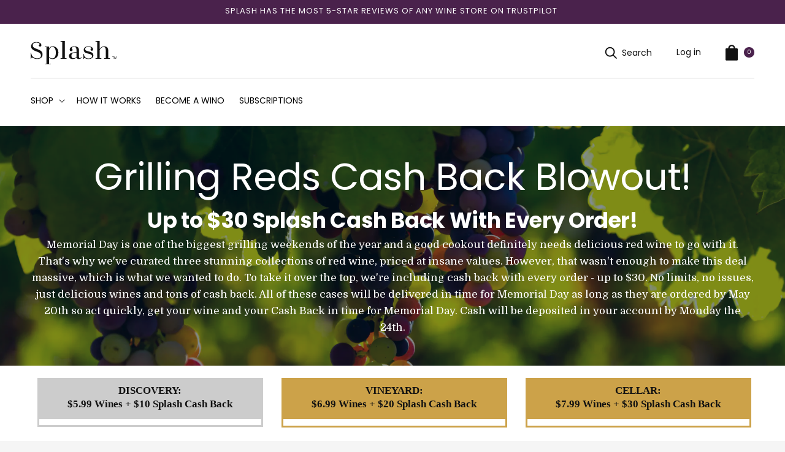

--- FILE ---
content_type: text/css
request_url: https://www.splashwines.com/cdn/shop/t/115/assets/component-list-social.css?v=78182767419564848701722607364
body_size: -755
content:
.list-social {
  display: flex;
  flex-wrap: wrap;
  justify-content: flex-start;
}

.list-social__item .icon {
  height: 4rem;
  width: 4rem;
}

.list-social__link {
  align-items: center;
  display: flex;
  padding: 1.2rem 2.2rem 1.2rem 0;
  color: #cca541;
}

.utility-bar .list-social__link {
  padding: 0 0.8rem;
  height: 3.8rem;
}

.list-social__link:hover .icon {
  transform: scale(1.07);
}


--- FILE ---
content_type: text/css
request_url: https://www.splashwines.com/cdn/shop/t/115/assets/gem-page-81496080565.css?v=115098578406537191361722607402
body_size: 5975
content:
#m-1605127318555{padding-top:200px;padding-bottom:200px;background-color:#d3d3d3;background-image:url(//d1um8515vdn9kb.cloudfront.net/images/hero.jpg);background-size:cover;background-position:center center}#m-1605127318555>.module{position:relative;z-index:11}#m-1605127318555>.gf_hero-overlay{content:"";position:absolute;left:0;top:0;width:100%;height:100%}#m-1605127318555>.hero-link{display:block;width:100%;height:100%;position:absolute;left:0;top:0;z-index:12}#m-1605127318555>.module>.item-content{display:block;position:relative;z-index:5}#m-1605127318555>.module>.gf_hero-overlay{content:"";position:absolute;left:0;top:0;width:100%;height:100%}#m-1605127318555.effect-zoom{cursor:pointer}#m-1605127318555.effect-zoom>.gf_hero-bg-wrap{position:absolute;left:0;top:0;width:100%;height:100%;overflow:hidden}#m-1605127318555.effect-zoom>.gf_hero-bg-wrap>.gf_hero-bg{display:block;width:100%;height:100%}#m-1605127318555.effect-zoom:hover>.gf_hero-bg-wrap>.gf_hero-bg{transform:scale(1.1)}#m-1605127318555>.module[data-fixedMode="1"]>.item-content{position:absolute;top:50%;left:50%;width:100%;-webkit-transform:translateX(-50%) translateY(-50%);-moz-transform:translateX(-50%) translateY(-50%);-ms-transform:translateX(-50%) translateY(-50%);z-index:10}#m-1605127318555>.module[data-fixedMode="1"]>.item-content.align-top{top:10%;-webkit-transform:translateX(-50%) translateY(0%);-moz-transform:translateX(-50%) translateY(0%);-ms-transform:translateX(-50%) translateY(0%)}#m-1605127318555>.module[data-fixedMode="1"]>.item-content.align-bottom{top:auto;bottom:10%;-webkit-transform:translateX(-50%) translateY(0%);-moz-transform:translateX(-50%) translateY(0%);-ms-transform:translateX(-50%) translateY(0%)}#m-1605127318555>.module[data-fixedMode="1"] .gf_hero-fixed{width:100%}@media (max-width: 767px){#m-1605127318555{padding-top:37px!important;padding-bottom:49px!important;background-image:url(https://ucarecdn.com/37a39bac-64c4-44df-a0a4-e8bcf1119183/-/format/auto/-/preview/3000x3000/-/quality/lighter/)!important}}@media (max-width: 991px) and (min-width: 768px){#m-1605127318555{padding-top:37px!important;padding-bottom:49px!important;background-image:url(https://ucarecdn.com/37a39bac-64c4-44df-a0a4-e8bcf1119183/-/format/auto/-/preview/3000x3000/-/quality/lighter/)!important}}@media (max-width: 1199px) and (min-width: 992px){#m-1605127318555{padding-top:37px!important;padding-bottom:49px!important;background-image:url(https://ucarecdn.com/37a39bac-64c4-44df-a0a4-e8bcf1119183/-/format/auto/-/preview/3000x3000/-/quality/lighter/)!important}}@media (min-width: 1200px){#m-1605127318555{padding-top:37px!important;padding-bottom:49px!important;background-image:url(https://ucarecdn.com/37a39bac-64c4-44df-a0a4-e8bcf1119183/-/format/auto/-/preview/3000x3000/-/quality/lighter/)!important}}@media (width: 767.2px){#m-1605127318555{padding-top:37px!important;padding-bottom:49px!important;background-image:url(https://ucarecdn.com/37a39bac-64c4-44df-a0a4-e8bcf1119183/-/format/auto/-/preview/3000x3000/-/quality/lighter/)!important}}#e-1590101491761 h1,#e-1590101491761 h2,#e-1590101491761 h3,#e-1590101491761 h4,#e-1590101491761 h5,#e-1590101491761 h6{line-height:inherit!important;text-align:inherit!important;margin:0!important;padding:0!important}#e-1590101491761 .text-edit ul{list-style:disc inside!important}#e-1590101491761 .text-edit ol{list-style:decimal inside!important}#e-1590101491761 .text-edit ul li,#e-1590101491761 .text-edit ol li{list-style:inherit!important}#e-1590101491761 .text-edit font{font-size:inherit!important}@media (max-width: 767px){#e-1590101491761 .text-edit h1{font-size:61px!important;line-height:1.5em!important}}@media (max-width: 991px) and (min-width: 768px){#e-1590101491761 .text-edit h1{font-size:61px!important;line-height:1.5em!important}}@media (max-width: 1199px) and (min-width: 992px){#e-1590101491761 .text-edit h1{font-size:61px!important;line-height:1.5em!important}}@media (min-width: 1200px){#e-1590101491761 .text-edit h1{font-size:61px!important;line-height:1.5em!important}}@media (width: 767.2px){#e-1590101491761 .text-edit h1{font-size:61px!important;line-height:1.5em!important}}#e-1601503997679 h1,#e-1601503997679 h2,#e-1601503997679 h3,#e-1601503997679 h4,#e-1601503997679 h5,#e-1601503997679 h6{line-height:inherit!important;text-align:inherit!important;margin:0!important;padding:0!important}#e-1601503997679 .text-edit ul{list-style:disc inside!important}#e-1601503997679 .text-edit ol{list-style:decimal inside!important}#e-1601503997679 .text-edit ul li,#e-1601503997679 .text-edit ol li{list-style:inherit!important}#e-1601503997679 .text-edit font{font-size:inherit!important}@media (max-width: 767px){#e-1601503997679 .text-edit h1{font-size:35px!important;line-height:1.5em!important}}@media (max-width: 991px) and (min-width: 768px){#e-1601503997679 .text-edit h1{font-size:35px!important;line-height:1.5em!important}}@media (max-width: 1199px) and (min-width: 992px){#e-1601503997679 .text-edit h1{font-size:35px!important;line-height:1.5em!important}}@media (min-width: 1200px){#e-1601503997679 .text-edit h1{font-size:35px!important;line-height:1.5em!important}}@media (width: 767.2px){#e-1601503997679 .text-edit h1{font-size:35px!important;line-height:1.5em!important}}#e-1605127318511 h1,#e-1605127318511 h2,#e-1605127318511 h3,#e-1605127318511 h4,#e-1605127318511 h5,#e-1605127318511 h6{line-height:inherit!important;text-align:inherit!important;margin:0!important;padding:0!important}#e-1605127318511 .text-edit ul{list-style:disc inside!important}#e-1605127318511 .text-edit ol{list-style:decimal inside!important}#e-1605127318511 .text-edit ul li,#e-1605127318511 .text-edit ol li{list-style:inherit!important}#e-1605127318511 .text-edit font{font-size:inherit!important}@media (max-width: 767px){#e-1605127318511 .text-edit{padding-left:2.1px!important;padding-right:.1!important}#e-1605127318511 .text-edit h1{font-size:14px!important;line-height:1.5em!important;letter-spacing:-.21px!important;color:#111!important;text-transform:none!important}}@media (max-width: 991px) and (min-width: 768px){#e-1605127318511 .text-edit{padding-left:4.2px!important;padding-right:.2!important}#e-1605127318511 .text-edit h1{font-size:21px!important;line-height:1.5em!important}}@media (max-width: 1199px) and (min-width: 992px){#e-1605127318511 .text-edit{padding-left:21px!important;padding-right:1!important}#e-1605127318511 .text-edit h1{font-size:21px!important;line-height:1.5em!important}}@media (min-width: 1200px){#e-1605127318511 .text-edit{padding-left:180px!important;padding-right:180px!important}#e-1605127318511 .text-edit h1{font-size:21px!important;line-height:1.5em!important}}@media (width: 767.2px){#e-1605127318511 .text-edit{padding-left:2.1px!important;padding-right:.1!important}#e-1605127318511 .text-edit h1{font-size:14px!important;line-height:1.5em!important;letter-spacing:-.21px!important;color:#111!important;text-transform:none!important}}#e-1605127318626 .text-edit{line-height:1.6!important}#e-1605127318626 h1,#e-1605127318626 h2,#e-1605127318626 h3,#e-1605127318626 h4,#e-1605127318626 h5,#e-1605127318626 h6{line-height:inherit!important;text-align:inherit!important;margin:0!important;padding:0!important}#e-1605127318626 .text-edit ul{list-style:disc inside!important}#e-1605127318626 .text-edit ol{list-style:decimal inside!important}#e-1605127318626 .text-edit ul li,#e-1605127318626 .text-edit ol li{list-style:inherit!important}#e-1605127318626 .text-edit>p{font-size:inherit!important;font-family:inherit!important;line-height:inherit!important;text-align:inherit!important;color:inherit!important;margin:0!important;padding:0!important}#e-1605127318626 .text-edit font{font-size:inherit!important}@media (max-width: 767px){#e-1605127318626{margin-right:1px!important;margin-left:1px!important}#e-1605127318626 .text-edit{font-size:17px!important;line-height:1.6em!important;letter-spacing:0px!important;color:#fff!important;text-transform:none!important}}@media (max-width: 991px) and (min-width: 768px){#e-1605127318626{margin-right:2px!important;margin-left:2px!important}#e-1605127318626 .text-edit{font-size:17px!important;line-height:1.6em!important;letter-spacing:0px!important;color:#fff!important;text-transform:none!important}}@media (max-width: 1199px) and (min-width: 992px){#e-1605127318626{margin-right:10px!important;margin-left:10px!important}#e-1605127318626 .text-edit{font-size:17px!important;line-height:1.6em!important;letter-spacing:0px!important;color:#fff!important;text-transform:none!important}}@media (min-width: 1200px){#e-1605127318626{margin-right:50px!important;margin-left:50px!important}#e-1605127318626 .text-edit{font-size:17px!important;line-height:1.6em!important;letter-spacing:0px!important;color:#fff!important;text-transform:none!important}}@media (width: 767.2px){#e-1605127318626{margin-right:1px!important;margin-left:1px!important}#e-1605127318626 .text-edit{font-size:17px!important;line-height:1.6em!important;letter-spacing:0px!important;color:#fff!important;text-transform:none!important}}#r-1573767880282{padding-bottom:10px}#r-1573767880282.gf_row-fluid{transform:none!important;margin-left:-50vw!important}#r-1573767880282>.gf_column{min-height:1px}@media (max-width: 767px){#r-1573767880282{padding-bottom:11px!important;padding-top:12px!important;margin-top:0!important;padding-left:.3px!important}}@media (max-width: 991px) and (min-width: 768px){#r-1573767880282{padding-bottom:11px!important;padding-top:12px!important;margin-top:0!important;padding-left:.6px!important}}@media (max-width: 1199px) and (min-width: 992px){#r-1573767880282{padding-bottom:38px!important;padding-top:12px!important;margin-top:0!important;padding-left:3px!important}}@media (min-width: 1200px){#r-1573767880282{padding-bottom:37px!important;padding-top:12px!important;margin-top:0!important;padding-left:6px!important}}@media (width: 767.2px){#r-1573767880282{padding-bottom:11px!important;padding-top:12px!important;margin-top:0!important;padding-left:.3px!important}}#m-1573767880344{padding-top:30px!important;padding-bottom:30px!important;padding-left:10px;padding-right:10px}#m-1573767880344 a{border:none;text-decoration:none}#m-1573767880344 form{margin:0!important;padding:0!important;max-width:100%!important}#m-1573767880344 form input{margin:0!important}@media (max-width: 767px){#m-1573767880344{padding-top:0!important;border-style:solid!important;border-color:#ccc!important;padding-bottom:10px!important;padding-right:1px!important;margin-top:px!important}}@media (max-width: 991px) and (min-width: 768px){#m-1573767880344{padding-top:0!important;border-style:solid!important;border-color:#ccc!important;padding-bottom:10px!important;padding-right:2px!important;margin-top:px!important}}@media (max-width: 1199px) and (min-width: 992px){#m-1573767880344{padding-top:0!important;border-style:solid!important;border-color:#ccc!important;padding-bottom:10px!important;padding-right:10px!important;margin-top:px!important}}@media (min-width: 1200px){#m-1573767880344{padding-top:0!important;border-style:solid!important;border-color:#ccc!important;padding-bottom:10px!important;padding-right:10px!important;margin-top:px!important}}@media (width: 767.2px){#m-1573767880344{padding-top:0!important;border-style:solid!important;border-color:#ccc!important;padding-bottom:10px!important;padding-right:1px!important;margin-top:px!important}}#m-1573767880344-1 .gf_product-title{display:inline-block;text-decoration:none;font-size:20px;line-height:1.2em!important}#m-1573767880344-1 h1,#m-1573767880344-1 h2,#m-1573767880344-1 h3,#m-1573767880344-1 h4,#m-1573767880344-1 h5,#m-1573767880344-1 h6{line-height:inherit!important;margin:0!important;padding:0!important;text-align:inherit!important}#m-1573767880344-1 p{font-size:inherit!important;line-height:inherit!important;margin:0!important;padding:0!important}@media (max-width: 767px){#m-1573767880344-1{margin-top:10px!important;margin-bottom:10px!important}}@media (max-width: 991px) and (min-width: 768px){#m-1573767880344-1{margin-top:10px!important;margin-bottom:10px!important}#m-1573767880344-1 .gf_product-title{font-size:14px!important;line-height:1.2em!important;letter-spacing:1px!important;color:#111!important}}@media (max-width: 1199px) and (min-width: 992px){#m-1573767880344-1{margin-top:10px!important;margin-bottom:10px!important}}@media (min-width: 1200px){#m-1573767880344-1{margin-top:10px!important;margin-bottom:10px!important}#m-1573767880344-1 .gf_product-title{font-size:23px!important}}@media (width: 767.2px){#m-1573767880344-1{margin-top:10px!important;margin-bottom:10px!important}}#m-1573767880344-0 .module a{display:block;position:relative}#m-1573767880344-0 .module[data-effect=hover] .gf_product-image-hover{position:absolute;top:0;z-index:-1;opacity:0;-webkit-transition:all .3s ease-in-out;-moz-transition:all .3s ease-in-out;-o-transition:all .3s ease-in-out;transition:all .3s ease-in-out}#m-1573767880344-0 .module[data-effect=hover]:hover .gf_product-image-hover{opacity:1;z-index:1}#m-1573767880344-0 .module[data-effect=hover].gf_module-left .gf_product-image-hover{left:0}#m-1573767880344-0 .module[data-effect=hover].gf_module-center .gf_product-image-hover{left:50%;-webkit-transform:translateX(-50%);-moz-transform:translateX(-50%);-ms-transform:translateX(-50%);-o-transform:translateX(-50%);transform:translate(-50%)}#m-1573767880344-0 .module[data-effect=hover].gf_module-right .gf_product-image-hover{right:0}@media (max-width: 767px){#m-1573767880344-0{margin-top:40px!important;margin-bottom:40px!important}#m-1573767880344-0 .gf_product-image{height:auto!important;width:100%!important}}@media (max-width: 991px) and (min-width: 768px){#m-1573767880344-0{margin-top:40px!important;margin-bottom:40px!important}#m-1573767880344-0 .gf_product-image{height:auto!important;width:100%!important}}@media (max-width: 1199px) and (min-width: 992px){#m-1573767880344-0{margin-top:40px!important;margin-bottom:40px!important}#m-1573767880344-0 .gf_product-image{height:auto!important;width:100%!important}}@media (min-width: 1200px){#m-1573767880344-0{margin-top:40px!important;margin-bottom:40px!important}#m-1573767880344-0 .gf_product-image{height:auto!important;width:100%!important}}@media (width: 767.2px){#m-1573767880344-0{margin-top:40px!important;margin-bottom:40px!important}#m-1573767880344-0 .gf_product-image{height:auto!important;width:100%!important}}#m-1573767880311 .gf_product-compare-price{position:relative}#m-1573767880311 .gf_product-compare-price:after{content:"";position:absolute;top:50%;left:0;height:1px;background:#333;width:100%;transform:translateY(0)}#m-1573767880311 .gf_pq-discount{border:solid 1px #333333;padding:5px}@media (max-width: 767px){#m-1573767880311 .gf_product-price{font-size:51px!important;font-weight:700!important;padding-top:px!important}}@media (max-width: 991px) and (min-width: 768px){#m-1573767880311 .gf_product-price{font-size:51px!important;font-weight:700!important;padding-top:px!important}}@media (max-width: 1199px) and (min-width: 992px){#m-1573767880311 .gf_product-price{font-size:51px!important;font-weight:700!important;padding-top:px!important}}@media (min-width: 1200px){#m-1573767880311 .gf_product-price{font-size:51px!important;font-weight:700!important;padding-top:px!important}}@media (width: 767.2px){#m-1573767880311 .gf_product-price{font-size:51px!important;font-weight:700!important;padding-top:px!important}}#m-1573767880344-3 .gf_add-to-cart{display:inline-block;max-width:100%}#m-1573767880344-3 .gf_button-stretch{width:100%!important}#m-1573767880344-3 .gf_button-soldout{cursor:no-drop}#m-1573767880344-3 .gf_add-to-cart>span{text-transform:inherit!important}#m-1573767880344-3 .ajaxified-cart-feedback{display:block;line-height:1.7em;font-size:90%;vertical-align:middle;margin:0;padding:5px 0}#m-1573767880344-3 .ajaxified-cart-feedback.success{color:#3d9970}#m-1573767880344-3 .ajaxified-cart-feedback.error{color:#d02e2e;background-color:#fff6f6;border-color:#d02e2e}#m-1573767880344-3 .ajaxified-cart-feedback a{border-bottom:1px solid #50b3da}@media (max-width: 767px){#m-1573767880344-3 .gf_add-to-cart{font-size:15.11px!important;text-transform:none!important;color:#fff!important;font-weight:700!important;font-family:Source Sans Pro!important;background-color:#4a224c!important}}@media (max-width: 991px) and (min-width: 768px){#m-1573767880344-3 .gf_add-to-cart{font-size:15.11px!important;text-transform:none!important;color:#fff!important;font-weight:700!important;font-family:Source Sans Pro!important;background-color:#4a224c!important}}@media (max-width: 1199px) and (min-width: 992px){#m-1573767880344-3 .gf_add-to-cart{font-size:15.11px!important;text-transform:none!important;color:#fff!important;font-weight:700!important;font-family:Source Sans Pro!important;background-color:#4a224c!important}}@media (min-width: 1200px){#m-1573767880344-3 .gf_add-to-cart{font-size:15.11px!important;text-transform:none!important;color:#fff!important;font-weight:700!important;font-family:Source Sans Pro!important;background-color:#4a224c!important}}@media (width: 767.2px){#m-1573767880344-3 .gf_add-to-cart{font-size:15.11px!important;text-transform:none!important;color:#fff!important;font-weight:700!important;font-family:Source Sans Pro!important;background-color:#4a224c!important}}#e-1573767880223 .text-edit{line-height:1.6!important}#e-1573767880223 h1,#e-1573767880223 h2,#e-1573767880223 h3,#e-1573767880223 h4,#e-1573767880223 h5,#e-1573767880223 h6{line-height:inherit!important;text-align:inherit!important;margin:0!important;padding:0!important}#e-1573767880223 .text-edit ul{list-style:disc inside!important}#e-1573767880223 .text-edit ol{list-style:decimal inside!important}#e-1573767880223 .text-edit ul li,#e-1573767880223 .text-edit ol li{list-style:inherit!important}#e-1573767880223 .text-edit>p{font-size:inherit!important;font-family:inherit!important;line-height:inherit!important;text-align:inherit!important;color:inherit!important;margin:0!important;padding:0!important}#e-1573767880223 .text-edit font{font-size:inherit!important}@media (max-width: 767px){#e-1573767880223{margin-top:0!important}#e-1573767880223 .text-edit{font-size:17px!important;line-height:1.6em!important;letter-spacing:0px!important;color:#828282!important;text-transform:none!important;font-family:Inherit!important;padding-top:21px!important}}@media (max-width: 991px) and (min-width: 768px){#e-1573767880223{margin-top:0!important}#e-1573767880223 .text-edit{font-size:17px!important;line-height:1.6em!important;letter-spacing:0px!important;color:#828282!important;text-transform:none!important;font-family:Inherit!important;padding-top:21px!important}}@media (max-width: 1199px) and (min-width: 992px){#e-1573767880223{margin-top:0!important}#e-1573767880223 .text-edit{font-size:17px!important;line-height:1.6em!important;letter-spacing:0px!important;color:#828282!important;text-transform:none!important;font-family:Inherit!important;padding-top:21px!important}}@media (min-width: 1200px){#e-1573767880223{margin-top:0!important}#e-1573767880223 .text-edit{font-size:17px!important;line-height:1.6em!important;letter-spacing:0px!important;color:#828282!important;text-transform:none!important;font-family:Inherit!important;padding-top:21px!important}}@media (width: 767.2px){#e-1573767880223{margin-top:0!important}#e-1573767880223 .text-edit{font-size:17px!important;line-height:1.6em!important;letter-spacing:0px!important;color:#828282!important;text-transform:none!important;font-family:Inherit!important;padding-top:21px!important}}#e-1590791273458 .gf_button{margin:0!important}#e-1590791273458 .gf_button-stretch{width:100%!important}#e-1590791273458 .gf_button>span{color:inherit!important;text-transform:inherit!important}@media (max-width: 767px){#e-1590791273458{margin-top:20px!important}#e-1590791273458 .gf_button{font-size:15.11px!important;background-color:#c6c6c6!important;color:#000!important;text-transform:none!important}}@media (max-width: 991px) and (min-width: 768px){#e-1590791273458{margin-top:20px!important}#e-1590791273458 .gf_button{font-size:15.11px!important;background-color:#c6c6c6!important;color:#000!important;text-transform:none!important}}@media (max-width: 1199px) and (min-width: 992px){#e-1590791273458{margin-top:20px!important}#e-1590791273458 .gf_button{font-size:15.11px!important;background-color:#c6c6c6!important;color:#000!important;text-transform:none!important}}@media (min-width: 1200px){#e-1590791273458{margin-top:20px!important}#e-1590791273458 .gf_button{font-size:15.11px!important;background-color:#c6c6c6!important;color:#000!important;text-transform:none!important}}@media (width: 767.2px){#e-1590791273458{margin-top:20px!important}#e-1590791273458 .gf_button{font-size:15.11px!important;background-color:#c6c6c6!important;color:#000!important;text-transform:none!important}}#m-1590791273470{padding-top:30px!important;padding-bottom:30px!important;padding-left:10px;padding-right:10px}#m-1590791273470 a{border:none;text-decoration:none}#m-1590791273470 form{margin:0!important;padding:0!important;max-width:100%!important}#m-1590791273470 form input{margin:0!important}@media (max-width: 767px){#m-1590791273470{padding-top:0!important;border-color:#cca249!important;background-color:none!important;border-style:solid!important;padding-bottom:11px!important;margin-top:px!important}}@media (max-width: 991px) and (min-width: 768px){#m-1590791273470{padding-top:0!important;border-color:#cca249!important;background-color:none!important;border-style:solid!important;padding-bottom:11px!important;margin-top:px!important}}@media (max-width: 1199px) and (min-width: 992px){#m-1590791273470{padding-top:0!important;border-color:#cca249!important;background-color:none!important;border-style:solid!important;padding-bottom:11px!important;margin-top:px!important}}@media (min-width: 1200px){#m-1590791273470{padding-top:0!important;border-color:#cca249!important;background-color:none!important;border-style:solid!important;padding-bottom:11px!important;margin-top:px!important}}@media (width: 767.2px){#m-1590791273470{padding-top:0!important;border-color:#cca249!important;background-color:none!important;border-style:solid!important;padding-bottom:11px!important;margin-top:px!important}}#m-1590791273470-1 .gf_product-title{display:inline-block;text-decoration:none;font-size:20px;line-height:1.2em!important}#m-1590791273470-1 h1,#m-1590791273470-1 h2,#m-1590791273470-1 h3,#m-1590791273470-1 h4,#m-1590791273470-1 h5,#m-1590791273470-1 h6{line-height:inherit!important;margin:0!important;padding:0!important;text-align:inherit!important}#m-1590791273470-1 p{font-size:inherit!important;line-height:inherit!important;margin:0!important;padding:0!important}@media (max-width: 767px){#m-1590791273470-1{margin-top:10px!important;margin-bottom:0!important}}@media (max-width: 991px) and (min-width: 768px){#m-1590791273470-1{margin-top:10px!important;margin-bottom:0!important}#m-1590791273470-1 .gf_product-title{font-size:14px!important;line-height:1.2em!important;letter-spacing:1px!important;color:#111!important}}@media (max-width: 1199px) and (min-width: 992px){#m-1590791273470-1{margin-top:10px!important;margin-bottom:0!important}}@media (min-width: 1200px){#m-1590791273470-1{margin-top:10px!important;margin-bottom:0!important}#m-1590791273470-1 .gf_product-title{font-size:23px!important}}@media (width: 767.2px){#m-1590791273470-1{margin-top:10px!important;margin-bottom:0!important}}#m-1590791273470-0 .module a{display:block;position:relative}#m-1590791273470-0 .module[data-effect=hover] .gf_product-image-hover{position:absolute;top:0;z-index:-1;opacity:0;-webkit-transition:all .3s ease-in-out;-moz-transition:all .3s ease-in-out;-o-transition:all .3s ease-in-out;transition:all .3s ease-in-out}#m-1590791273470-0 .module[data-effect=hover]:hover .gf_product-image-hover{opacity:1;z-index:1}#m-1590791273470-0 .module[data-effect=hover].gf_module-left .gf_product-image-hover{left:0}#m-1590791273470-0 .module[data-effect=hover].gf_module-center .gf_product-image-hover{left:50%;-webkit-transform:translateX(-50%);-moz-transform:translateX(-50%);-ms-transform:translateX(-50%);-o-transform:translateX(-50%);transform:translate(-50%)}#m-1590791273470-0 .module[data-effect=hover].gf_module-right .gf_product-image-hover{right:0}@media (max-width: 767px){#m-1590791273470-0{margin-top:40px!important;margin-bottom:40px!important}#m-1590791273470-0 .gf_product-image{width:100%!important;height:auto!important}}@media (max-width: 991px) and (min-width: 768px){#m-1590791273470-0{margin-top:40px!important;margin-bottom:40px!important}#m-1590791273470-0 .gf_product-image{width:100%!important;height:auto!important}}@media (max-width: 1199px) and (min-width: 992px){#m-1590791273470-0{margin-top:40px!important;margin-bottom:40px!important}#m-1590791273470-0 .gf_product-image{width:100%!important;height:auto!important}}@media (min-width: 1200px){#m-1590791273470-0{margin-top:40px!important;margin-bottom:40px!important}#m-1590791273470-0 .gf_product-image{width:100%!important;height:auto!important}}@media (width: 767.2px){#m-1590791273470-0{margin-top:40px!important;margin-bottom:40px!important}#m-1590791273470-0 .gf_product-image{width:100%!important;height:auto!important}}#m-1590791273463 .gf_product-compare-price{position:relative}#m-1590791273463 .gf_product-compare-price:after{content:"";position:absolute;top:50%;left:0;height:1px;background:#333;width:100%;transform:translateY(0)}#m-1590791273463 .gf_pq-discount{border:solid 1px #333333;padding:5px}@media (max-width: 767px){#m-1590791273463 .gf_product-price{font-size:51px!important;font-weight:700!important;padding-top:px!important}}@media (max-width: 991px) and (min-width: 768px){#m-1590791273463 .gf_product-price{font-size:51px!important;font-weight:700!important;padding-top:px!important}}@media (max-width: 1199px) and (min-width: 992px){#m-1590791273463 .gf_product-price{font-size:51px!important;font-weight:700!important;padding-top:px!important}}@media (min-width: 1200px){#m-1590791273463 .gf_product-price{font-size:51px!important;font-weight:700!important;padding-top:px!important}}@media (width: 767.2px){#m-1590791273463 .gf_product-price{font-size:51px!important;font-weight:700!important;padding-top:px!important}}#m-1601570473632 .gf_add-to-cart{display:inline-block;max-width:100%}#m-1601570473632 .gf_button-stretch{width:100%!important}#m-1601570473632 .gf_button-soldout{cursor:no-drop}#m-1601570473632 .gf_add-to-cart>span{text-transform:inherit!important}#m-1601570473632 .ajaxified-cart-feedback{display:block;line-height:1.7em;font-size:90%;vertical-align:middle;margin:0;padding:5px 0}#m-1601570473632 .ajaxified-cart-feedback.success{color:#3d9970}#m-1601570473632 .ajaxified-cart-feedback.error{color:#d02e2e;background-color:#fff6f6;border-color:#d02e2e}#m-1601570473632 .ajaxified-cart-feedback a{border-bottom:1px solid #50b3da}@media (max-width: 767px){#m-1601570473632 .gf_add-to-cart:hover{background-color:#8a0404!important}#m-1601570473632 .gf_add-to-cart{font-size:15.11px!important;text-transform:none!important;color:#fff!important;font-weight:700!important;font-family:Source Sans Pro!important;background-color:#4a224c!important}}@media (max-width: 991px) and (min-width: 768px){#m-1601570473632 .gf_add-to-cart:hover{background-color:#8a0404!important}#m-1601570473632 .gf_add-to-cart{font-size:15.11px!important;text-transform:none!important;color:#fff!important;font-weight:700!important;font-family:Source Sans Pro!important;background-color:#4a224c!important}}@media (max-width: 1199px) and (min-width: 992px){#m-1601570473632 .gf_add-to-cart:hover{background-color:#8a0404!important}#m-1601570473632 .gf_add-to-cart{font-size:15.11px!important;text-transform:none!important;color:#fff!important;font-weight:700!important;font-family:Source Sans Pro!important;background-color:#4a224c!important}}@media (min-width: 1200px){#m-1601570473632 .gf_add-to-cart:hover{background-color:#8a0404!important}#m-1601570473632 .gf_add-to-cart{font-size:15.11px!important;text-transform:none!important;color:#fff!important;font-weight:700!important;font-family:Source Sans Pro!important;background-color:#4a224c!important}}@media (width: 767.2px){#m-1601570473632 .gf_add-to-cart:hover{background-color:#8a0404!important}#m-1601570473632 .gf_add-to-cart{font-size:15.11px!important;text-transform:none!important;color:#fff!important;font-weight:700!important;font-family:Source Sans Pro!important;background-color:#4a224c!important}}#e-1590791273452 .text-edit{line-height:1.6!important}#e-1590791273452 h1,#e-1590791273452 h2,#e-1590791273452 h3,#e-1590791273452 h4,#e-1590791273452 h5,#e-1590791273452 h6{line-height:inherit!important;text-align:inherit!important;margin:0!important;padding:0!important}#e-1590791273452 .text-edit ul{list-style:disc inside!important}#e-1590791273452 .text-edit ol{list-style:decimal inside!important}#e-1590791273452 .text-edit ul li,#e-1590791273452 .text-edit ol li{list-style:inherit!important}#e-1590791273452 .text-edit>p{font-size:inherit!important;font-family:inherit!important;line-height:inherit!important;text-align:inherit!important;color:inherit!important;margin:0!important;padding:0!important}#e-1590791273452 .text-edit font{font-size:inherit!important}@media (max-width: 767px){#e-1590791273452{margin-top:0!important}#e-1590791273452 .text-edit{font-size:17px!important;line-height:1.6em!important;letter-spacing:0px!important;color:#828282!important;text-transform:none!important;font-family:Inherit!important;padding-top:21px!important}}@media (max-width: 991px) and (min-width: 768px){#e-1590791273452{margin-top:0!important}#e-1590791273452 .text-edit{font-size:17px!important;line-height:1.6em!important;letter-spacing:0px!important;color:#828282!important;text-transform:none!important;font-family:Inherit!important;padding-top:21px!important}}@media (max-width: 1199px) and (min-width: 992px){#e-1590791273452{margin-top:0!important}#e-1590791273452 .text-edit{font-size:17px!important;line-height:1.6em!important;letter-spacing:0px!important;color:#828282!important;text-transform:none!important;font-family:Inherit!important;padding-top:21px!important}}@media (min-width: 1200px){#e-1590791273452{margin-top:0!important}#e-1590791273452 .text-edit{font-size:17px!important;line-height:1.6em!important;letter-spacing:0px!important;color:#828282!important;text-transform:none!important;font-family:Inherit!important;padding-top:21px!important}}@media (width: 767.2px){#e-1590791273452{margin-top:0!important}#e-1590791273452 .text-edit{font-size:17px!important;line-height:1.6em!important;letter-spacing:0px!important;color:#828282!important;text-transform:none!important;font-family:Inherit!important;padding-top:21px!important}}#e-1590791803046 .gf_button{margin:0!important}#e-1590791803046 .gf_button-stretch{width:100%!important}#e-1590791803046 .gf_button>span{color:inherit!important;text-transform:inherit!important}@media (max-width: 767px){#e-1590791803046{margin-top:20px!important}#e-1590791803046 .gf_button{font-size:15.11px!important;background-color:#c6c6c6!important;color:#000!important;text-transform:none!important}}@media (max-width: 991px) and (min-width: 768px){#e-1590791803046{margin-top:20px!important}#e-1590791803046 .gf_button{font-size:15.11px!important;background-color:#c6c6c6!important;color:#000!important;text-transform:none!important}}@media (max-width: 1199px) and (min-width: 992px){#e-1590791803046{margin-top:20px!important}#e-1590791803046 .gf_button{font-size:15.11px!important;background-color:#c6c6c6!important;color:#000!important;text-transform:none!important}}@media (min-width: 1200px){#e-1590791803046{margin-top:20px!important}#e-1590791803046 .gf_button{font-size:15.11px!important;background-color:#c6c6c6!important;color:#000!important;text-transform:none!important}}@media (width: 767.2px){#e-1590791803046{margin-top:20px!important}#e-1590791803046 .gf_button{font-size:15.11px!important;background-color:#c6c6c6!important;color:#000!important;text-transform:none!important}}#m-1573767880264{padding-top:30px!important;padding-bottom:30px!important;padding-left:10px;padding-right:10px}#m-1573767880264 a{border:none;text-decoration:none}#m-1573767880264 form{margin:0!important;padding:0!important;max-width:100%!important}#m-1573767880264 form input{margin:0!important}@media (max-width: 767px){#m-1573767880264{padding-top:0!important;border-color:#cca249!important;background-color:none!important;border-style:solid!important;padding-bottom:11px!important}}@media (max-width: 991px) and (min-width: 768px){#m-1573767880264{padding-top:0!important;border-color:#cca249!important;background-color:none!important;border-style:solid!important;padding-bottom:11px!important}}@media (max-width: 1199px) and (min-width: 992px){#m-1573767880264{padding-top:0!important;border-color:#cca249!important;background-color:none!important;border-style:solid!important;padding-bottom:11px!important}}@media (min-width: 1200px){#m-1573767880264{padding-top:0!important;border-color:#cca249!important;background-color:none!important;border-style:solid!important;padding-bottom:11px!important}}@media (width: 767.2px){#m-1573767880264{padding-top:0!important;border-color:#cca249!important;background-color:none!important;border-style:solid!important;padding-bottom:11px!important}}#m-1573767880264-1 .gf_product-title{display:inline-block;text-decoration:none;font-size:20px;line-height:1.2em!important}#m-1573767880264-1 h1,#m-1573767880264-1 h2,#m-1573767880264-1 h3,#m-1573767880264-1 h4,#m-1573767880264-1 h5,#m-1573767880264-1 h6{line-height:inherit!important;margin:0!important;padding:0!important;text-align:inherit!important}#m-1573767880264-1 p{font-size:inherit!important;line-height:inherit!important;margin:0!important;padding:0!important}@media (max-width: 767px){#m-1573767880264-1{margin-top:10px!important;margin-bottom:0!important}}@media (max-width: 991px) and (min-width: 768px){#m-1573767880264-1{margin-top:10px!important;margin-bottom:0!important}#m-1573767880264-1 .gf_product-title{font-size:14px!important;line-height:1.2em!important;letter-spacing:1px!important;color:#111!important}}@media (max-width: 1199px) and (min-width: 992px){#m-1573767880264-1{margin-top:10px!important;margin-bottom:0!important}}@media (min-width: 1200px){#m-1573767880264-1{margin-top:10px!important;margin-bottom:0!important}#m-1573767880264-1 .gf_product-title{font-size:23px!important}}@media (width: 767.2px){#m-1573767880264-1{margin-top:10px!important;margin-bottom:0!important}}#m-1573767880264-0 .module a{display:block;position:relative}#m-1573767880264-0 .module[data-effect=hover] .gf_product-image-hover{position:absolute;top:0;z-index:-1;opacity:0;-webkit-transition:all .3s ease-in-out;-moz-transition:all .3s ease-in-out;-o-transition:all .3s ease-in-out;transition:all .3s ease-in-out}#m-1573767880264-0 .module[data-effect=hover]:hover .gf_product-image-hover{opacity:1;z-index:1}#m-1573767880264-0 .module[data-effect=hover].gf_module-left .gf_product-image-hover{left:0}#m-1573767880264-0 .module[data-effect=hover].gf_module-center .gf_product-image-hover{left:50%;-webkit-transform:translateX(-50%);-moz-transform:translateX(-50%);-ms-transform:translateX(-50%);-o-transform:translateX(-50%);transform:translate(-50%)}#m-1573767880264-0 .module[data-effect=hover].gf_module-right .gf_product-image-hover{right:0}@media (max-width: 767px){#m-1573767880264-0{margin-top:40px!important;margin-bottom:40px!important}#m-1573767880264-0 .gf_product-image{width:100%!important;height:auto!important}}@media (max-width: 991px) and (min-width: 768px){#m-1573767880264-0{margin-top:40px!important;margin-bottom:40px!important}#m-1573767880264-0 .gf_product-image{width:100%!important;height:auto!important}}@media (max-width: 1199px) and (min-width: 992px){#m-1573767880264-0{margin-top:40px!important;margin-bottom:40px!important}#m-1573767880264-0 .gf_product-image{width:100%!important;height:auto!important}}@media (min-width: 1200px){#m-1573767880264-0{margin-top:40px!important;margin-bottom:40px!important}#m-1573767880264-0 .gf_product-image{width:100%!important;height:auto!important}}@media (width: 767.2px){#m-1573767880264-0{margin-top:40px!important;margin-bottom:40px!important}#m-1573767880264-0 .gf_product-image{width:100%!important;height:auto!important}}#m-1573767880316 .gf_product-compare-price{position:relative}#m-1573767880316 .gf_product-compare-price:after{content:"";position:absolute;top:50%;left:0;height:1px;background:#333;width:100%;transform:translateY(0)}#m-1573767880316 .gf_pq-discount{border:solid 1px #333333;padding:5px}@media (max-width: 767px){#m-1573767880316 .gf_product-price{font-size:51px!important;font-weight:700!important;padding-top:px!important}}@media (max-width: 991px) and (min-width: 768px){#m-1573767880316 .gf_product-price{font-size:51px!important;font-weight:700!important;padding-top:px!important}}@media (max-width: 1199px) and (min-width: 992px){#m-1573767880316 .gf_product-price{font-size:51px!important;font-weight:700!important;padding-top:px!important}}@media (min-width: 1200px){#m-1573767880316 .gf_product-price{font-size:51px!important;font-weight:700!important;padding-top:px!important}}@media (width: 767.2px){#m-1573767880316 .gf_product-price{font-size:51px!important;font-weight:700!important;padding-top:px!important}}#m-1573767880264-3 .gf_add-to-cart{display:inline-block;max-width:100%}#m-1573767880264-3 .gf_button-stretch{width:100%!important}#m-1573767880264-3 .gf_button-soldout{cursor:no-drop}#m-1573767880264-3 .gf_add-to-cart>span{text-transform:inherit!important}#m-1573767880264-3 .ajaxified-cart-feedback{display:block;line-height:1.7em;font-size:90%;vertical-align:middle;margin:0;padding:5px 0}#m-1573767880264-3 .ajaxified-cart-feedback.success{color:#3d9970}#m-1573767880264-3 .ajaxified-cart-feedback.error{color:#d02e2e;background-color:#fff6f6;border-color:#d02e2e}#m-1573767880264-3 .ajaxified-cart-feedback a{border-bottom:1px solid #50b3da}@media (max-width: 767px){#m-1573767880264-3 .gf_add-to-cart:hover{background-color:#8a0404!important}#m-1573767880264-3 .gf_add-to-cart{font-size:15.11px!important;text-transform:none!important;color:#fff!important;font-weight:700!important;font-family:Source Sans Pro!important;background-color:#4a224c!important}}@media (max-width: 991px) and (min-width: 768px){#m-1573767880264-3 .gf_add-to-cart:hover{background-color:#8a0404!important}#m-1573767880264-3 .gf_add-to-cart{font-size:15.11px!important;text-transform:none!important;color:#fff!important;font-weight:700!important;font-family:Source Sans Pro!important;background-color:#4a224c!important}}@media (max-width: 1199px) and (min-width: 992px){#m-1573767880264-3 .gf_add-to-cart:hover{background-color:#8a0404!important}#m-1573767880264-3 .gf_add-to-cart{font-size:15.11px!important;text-transform:none!important;color:#fff!important;font-weight:700!important;font-family:Source Sans Pro!important;background-color:#4a224c!important}}@media (min-width: 1200px){#m-1573767880264-3 .gf_add-to-cart:hover{background-color:#8a0404!important}#m-1573767880264-3 .gf_add-to-cart{font-size:15.11px!important;text-transform:none!important;color:#fff!important;font-weight:700!important;font-family:Source Sans Pro!important;background-color:#4a224c!important}}@media (width: 767.2px){#m-1573767880264-3 .gf_add-to-cart:hover{background-color:#8a0404!important}#m-1573767880264-3 .gf_add-to-cart{font-size:15.11px!important;text-transform:none!important;color:#fff!important;font-weight:700!important;font-family:Source Sans Pro!important;background-color:#4a224c!important}}#e-1573767880339 .text-edit{line-height:1.6!important}#e-1573767880339 h1,#e-1573767880339 h2,#e-1573767880339 h3,#e-1573767880339 h4,#e-1573767880339 h5,#e-1573767880339 h6{line-height:inherit!important;text-align:inherit!important;margin:0!important;padding:0!important}#e-1573767880339 .text-edit ul{list-style:disc inside!important}#e-1573767880339 .text-edit ol{list-style:decimal inside!important}#e-1573767880339 .text-edit ul li,#e-1573767880339 .text-edit ol li{list-style:inherit!important}#e-1573767880339 .text-edit>p{font-size:inherit!important;font-family:inherit!important;line-height:inherit!important;text-align:inherit!important;color:inherit!important;margin:0!important;padding:0!important}#e-1573767880339 .text-edit font{font-size:inherit!important}@media (max-width: 767px){#e-1573767880339{margin-top:0!important}#e-1573767880339 .text-edit{font-size:17px!important;line-height:1.6em!important;letter-spacing:0px!important;color:#828282!important;text-transform:none!important;font-family:Inherit!important;padding-top:21px!important}}@media (max-width: 991px) and (min-width: 768px){#e-1573767880339{margin-top:0!important}#e-1573767880339 .text-edit{font-size:17px!important;line-height:1.6em!important;letter-spacing:0px!important;color:#828282!important;text-transform:none!important;font-family:Inherit!important;padding-top:21px!important}}@media (max-width: 1199px) and (min-width: 992px){#e-1573767880339{margin-top:0!important}#e-1573767880339 .text-edit{font-size:17px!important;line-height:1.6em!important;letter-spacing:0px!important;color:#828282!important;text-transform:none!important;font-family:Inherit!important;padding-top:21px!important}}@media (min-width: 1200px){#e-1573767880339{margin-top:0!important}#e-1573767880339 .text-edit{font-size:17px!important;line-height:1.6em!important;letter-spacing:0px!important;color:#828282!important;text-transform:none!important;font-family:Inherit!important;padding-top:21px!important}}@media (width: 767.2px){#e-1573767880339{margin-top:0!important}#e-1573767880339 .text-edit{font-size:17px!important;line-height:1.6em!important;letter-spacing:0px!important;color:#828282!important;text-transform:none!important;font-family:Inherit!important;padding-top:21px!important}}#e-1573767880254 .gf_button{margin:0!important}#e-1573767880254 .gf_button-stretch{width:100%!important}#e-1573767880254 .gf_button>span{color:inherit!important;text-transform:inherit!important}@media (max-width: 767px){#e-1573767880254{margin-top:20px!important}#e-1573767880254 .gf_button{font-size:15.11px!important;background-color:#c6c6c6!important;color:#000!important;text-transform:none!important}}@media (max-width: 991px) and (min-width: 768px){#e-1573767880254{margin-top:20px!important}#e-1573767880254 .gf_button{font-size:15.11px!important;background-color:#c6c6c6!important;color:#000!important;text-transform:none!important}}@media (max-width: 1199px) and (min-width: 992px){#e-1573767880254{margin-top:20px!important}#e-1573767880254 .gf_button{font-size:15.11px!important;background-color:#c6c6c6!important;color:#000!important;text-transform:none!important}}@media (min-width: 1200px){#e-1573767880254{margin-top:20px!important}#e-1573767880254 .gf_button{font-size:15.11px!important;background-color:#c6c6c6!important;color:#000!important;text-transform:none!important}}@media (width: 767.2px){#e-1573767880254{margin-top:20px!important}#e-1573767880254 .gf_button{font-size:15.11px!important;background-color:#c6c6c6!important;color:#000!important;text-transform:none!important}}#e-1573767880225 .text-edit{line-height:1.6!important}#e-1573767880225 h1,#e-1573767880225 h2,#e-1573767880225 h3,#e-1573767880225 h4,#e-1573767880225 h5,#e-1573767880225 h6{line-height:inherit!important;text-align:inherit!important;margin:0!important;padding:0!important}#e-1573767880225 .text-edit ul{list-style:disc inside!important}#e-1573767880225 .text-edit ol{list-style:decimal inside!important}#e-1573767880225 .text-edit ul li,#e-1573767880225 .text-edit ol li{list-style:inherit!important}#e-1573767880225 .text-edit>p{font-size:inherit!important;font-family:inherit!important;line-height:inherit!important;text-align:inherit!important;color:inherit!important;margin:0!important;padding:0!important}#e-1573767880225 .text-edit font{font-size:inherit!important}@media (max-width: 767px){#e-1573767880225{margin-top:8px!important}#e-1573767880225 .text-edit{font-size:17px!important;line-height:1.3em!important;letter-spacing:0px!important;color:#111!important;text-transform:none!important;font-family:Source Sans Pro!important;background-color:#ccc!important;padding-top:10px!important;padding-bottom:10px!important}}@media (max-width: 991px) and (min-width: 768px){#e-1573767880225{margin-top:8px!important}#e-1573767880225 .text-edit{font-size:17px!important;line-height:1.3em!important;letter-spacing:0px!important;color:#111!important;text-transform:none!important;font-family:Source Sans Pro!important;background-color:#ccc!important;padding-top:10px!important;padding-bottom:10px!important}}@media (max-width: 1199px) and (min-width: 992px){#e-1573767880225{margin-top:8px!important}#e-1573767880225 .text-edit{font-size:17px!important;line-height:1.3em!important;letter-spacing:0px!important;color:#111!important;text-transform:none!important;font-family:Source Sans Pro!important;background-color:#ccc!important;padding-top:10px!important;padding-bottom:10px!important}}@media (min-width: 1200px){#e-1573767880225{margin-top:8px!important}#e-1573767880225 .text-edit{font-size:17px!important;line-height:1.3em!important;letter-spacing:0px!important;color:#111!important;text-transform:none!important;font-family:Source Sans Pro!important;background-color:#ccc!important;padding-top:10px!important;padding-bottom:10px!important}}@media (width: 767.2px){#e-1573767880225{margin-top:8px!important}#e-1573767880225 .text-edit{font-size:17px!important;line-height:1.3em!important;letter-spacing:0px!important;color:#111!important;text-transform:none!important;font-family:Source Sans Pro!important;background-color:#ccc!important;padding-top:10px!important;padding-bottom:10px!important}}#e-1573767880380 .gf_separator{margin-top:10px!important;padding-bottom:10px!important;border-bottom:none!important}#e-1573767880380 .elm{font-size:0px}@media (max-width: 767px){#e-1573767880380 .gf_separator{border-style:solid!important;border-color:none!important;width:94.16%!important;border-top-width:0px!important;border-right-width:0px!important;border-bottom-width:0px!important;border-left-width:0px!important}}@media (max-width: 991px) and (min-width: 768px){#e-1573767880380{display:none!important}}@media (max-width: 1199px) and (min-width: 992px){#e-1573767880380{display:none!important}}@media (min-width: 1200px){#e-1573767880380{display:none!important}}@media (width: 767.2px){#e-1573767880380 .gf_separator{border-style:solid!important;border-color:none!important;width:94.16%!important;border-top-width:0px!important;border-right-width:0px!important;border-bottom-width:0px!important;border-left-width:0px!important}}#e-1573767880327 .text-edit{line-height:1.6!important}#e-1573767880327 h1,#e-1573767880327 h2,#e-1573767880327 h3,#e-1573767880327 h4,#e-1573767880327 h5,#e-1573767880327 h6{line-height:inherit!important;text-align:inherit!important;margin:0!important;padding:0!important}#e-1573767880327 .text-edit ul{list-style:disc inside!important}#e-1573767880327 .text-edit ol{list-style:decimal inside!important}#e-1573767880327 .text-edit ul li,#e-1573767880327 .text-edit ol li{list-style:inherit!important}#e-1573767880327 .text-edit>p{font-size:inherit!important;font-family:inherit!important;line-height:inherit!important;text-align:inherit!important;color:inherit!important;margin:0!important;padding:0!important}#e-1573767880327 .text-edit font{font-size:inherit!important}@media (max-width: 767px){#e-1573767880327{margin-top:8px!important}#e-1573767880327 .text-edit{font-size:17px!important;line-height:1.3em!important;letter-spacing:0px!important;color:#111!important;text-transform:none!important;font-family:Source Sans Pro!important;background-color:#cca249!important;padding-top:10px!important;padding-bottom:10px!important}}@media (max-width: 991px) and (min-width: 768px){#e-1573767880327{margin-top:8px!important}#e-1573767880327 .text-edit{font-size:17px!important;line-height:1.3em!important;letter-spacing:0px!important;color:#111!important;text-transform:none!important;font-family:Source Sans Pro!important;background-color:#cca249!important;padding-top:10px!important;padding-bottom:10px!important}}@media (max-width: 1199px) and (min-width: 992px){#e-1573767880327{margin-top:8px!important}#e-1573767880327 .text-edit{font-size:17px!important;line-height:1.3em!important;letter-spacing:0px!important;color:#111!important;text-transform:none!important;font-family:Source Sans Pro!important;background-color:#cca249!important;padding-top:10px!important;padding-bottom:10px!important}}@media (min-width: 1200px){#e-1573767880327{margin-top:8px!important}#e-1573767880327 .text-edit{font-size:17px!important;line-height:1.3em!important;letter-spacing:0px!important;color:#111!important;text-transform:none!important;font-family:Source Sans Pro!important;background-color:#cca249!important;padding-top:10px!important;padding-bottom:10px!important}}@media (width: 767.2px){#e-1573767880327{margin-top:8px!important}#e-1573767880327 .text-edit{font-size:17px!important;line-height:1.3em!important;letter-spacing:0px!important;color:#111!important;text-transform:none!important;font-family:Source Sans Pro!important;background-color:#cca249!important;padding-top:10px!important;padding-bottom:10px!important}}#e-1573767880291 .gf_separator{margin-top:10px!important;padding-bottom:10px!important;border-bottom:none!important}#e-1573767880291 .elm{font-size:0px}@media (max-width: 767px){#e-1573767880291 .gf_separator{border-style:solid!important;border-color:none!important;width:94.16%!important;border-top-width:0px!important;border-right-width:0px!important;border-bottom-width:0px!important;border-left-width:0px!important}}@media (max-width: 991px) and (min-width: 768px){#e-1573767880291{display:none!important}}@media (max-width: 1199px) and (min-width: 992px){#e-1573767880291{display:none!important}}@media (min-width: 1200px){#e-1573767880291{display:none!important}}@media (width: 767.2px){#e-1573767880291 .gf_separator{border-style:solid!important;border-color:none!important;width:94.16%!important;border-top-width:0px!important;border-right-width:0px!important;border-bottom-width:0px!important;border-left-width:0px!important}}#e-1590791269066 .text-edit{line-height:1.6!important}#e-1590791269066 h1,#e-1590791269066 h2,#e-1590791269066 h3,#e-1590791269066 h4,#e-1590791269066 h5,#e-1590791269066 h6{line-height:inherit!important;text-align:inherit!important;margin:0!important;padding:0!important}#e-1590791269066 .text-edit ul{list-style:disc inside!important}#e-1590791269066 .text-edit ol{list-style:decimal inside!important}#e-1590791269066 .text-edit ul li,#e-1590791269066 .text-edit ol li{list-style:inherit!important}#e-1590791269066 .text-edit>p{font-size:inherit!important;font-family:inherit!important;line-height:inherit!important;text-align:inherit!important;color:inherit!important;margin:0!important;padding:0!important}#e-1590791269066 .text-edit font{font-size:inherit!important}@media (max-width: 767px){#e-1590791269066{margin-top:8px!important}#e-1590791269066 .text-edit{font-size:17px!important;line-height:1.3em!important;letter-spacing:0px!important;color:#111!important;text-transform:none!important;font-family:Source Sans Pro!important;background-color:#cca249!important;padding-top:10px!important;padding-bottom:10px!important}}@media (max-width: 991px) and (min-width: 768px){#e-1590791269066{margin-top:8px!important}#e-1590791269066 .text-edit{font-size:17px!important;line-height:1.3em!important;letter-spacing:0px!important;color:#111!important;text-transform:none!important;font-family:Source Sans Pro!important;background-color:#cca249!important;padding-top:10px!important;padding-bottom:10px!important}}@media (max-width: 1199px) and (min-width: 992px){#e-1590791269066{margin-top:8px!important}#e-1590791269066 .text-edit{font-size:17px!important;line-height:1.3em!important;letter-spacing:0px!important;color:#111!important;text-transform:none!important;font-family:Source Sans Pro!important;background-color:#cca249!important;padding-top:10px!important;padding-bottom:10px!important}}@media (min-width: 1200px){#e-1590791269066{margin-top:8px!important}#e-1590791269066 .text-edit{font-size:17px!important;line-height:1.3em!important;letter-spacing:0px!important;color:#111!important;text-transform:none!important;font-family:Source Sans Pro!important;background-color:#cca249!important;padding-top:10px!important;padding-bottom:10px!important}}@media (width: 767.2px){#e-1590791269066{margin-top:8px!important}#e-1590791269066 .text-edit{font-size:17px!important;line-height:1.3em!important;letter-spacing:0px!important;color:#111!important;text-transform:none!important;font-family:Source Sans Pro!important;background-color:#cca249!important;padding-top:10px!important;padding-bottom:10px!important}}#r-1568220036251{padding-bottom:10px}#r-1568220036251.gf_row-fluid{transform:none!important;margin-left:-50vw!important}#r-1568220036251>.gf_column{min-height:1px}@media (max-width: 767px){#r-1568220036251{background-color:#4a224c!important;padding-bottom:30px!important;padding-left:36px!important;padding-right:60px!important;display:none!important}}@media (max-width: 991px) and (min-width: 768px){#r-1568220036251{background-color:#4a224c!important;padding-bottom:30px!important;padding-left:15px!important;padding-right:15px!important}}@media (max-width: 1199px) and (min-width: 992px){#r-1568220036251{background-color:#4a224c!important;padding:51px 10px 30px 02px!important;margin-top:33px!important}}@media (min-width: 1200px){#r-1568220036251{background-color:#4a224c!important;padding-bottom:30px!important;padding-left:20px!important;padding-right:20px!important;margin-top:26px!important}}@media (width: 767.2px){#r-1568220036251{background-color:#4a224c!important;padding-bottom:30px!important;padding-left:36px!important;padding-right:60px!important;display:none!important}}@media (max-width: 767px){#e-1568220036234 .gf_image{width:20%!important;height:auto!important;padding-top:33px!important}}@media (max-width: 991px) and (min-width: 768px){#e-1568220036234 .gf_image{width:30%!important;height:auto!important}}@media (max-width: 1199px) and (min-width: 992px){#e-1568220036234 .gf_image{width:20%!important;height:auto!important}}@media (min-width: 1200px){#e-1568220036234 .gf_image{width:20%!important;height:auto!important}}@media (width: 767.2px){#e-1568220036234 .gf_image{width:20%!important;height:auto!important;padding-top:33px!important}}#e-1568220036270 h1,#e-1568220036270 h2,#e-1568220036270 h3,#e-1568220036270 h4,#e-1568220036270 h5,#e-1568220036270 h6{line-height:inherit!important;text-align:inherit!important;margin:0!important;padding:0!important}#e-1568220036270 .text-edit ul{list-style:disc inside!important}#e-1568220036270 .text-edit ol{list-style:decimal inside!important}#e-1568220036270 .text-edit ul li,#e-1568220036270 .text-edit ol li{list-style:inherit!important}#e-1568220036270 .text-edit font{font-size:inherit!important}@media (max-width: 767px){#e-1568220036270 .text-edit{padding-bottom:10px!important;padding-top:10px!important}#e-1568220036270 .text-edit h1{font-size:15px!important;line-height:1.5em!important;letter-spacing:-.17px!important;color:#fff!important;text-transform:none!important}}@media (max-width: 991px) and (min-width: 768px){#e-1568220036270 .text-edit{padding-bottom:10px!important;padding-top:10px!important}#e-1568220036270 .text-edit h1{font-size:15px!important;line-height:1.5em!important;letter-spacing:-.17px!important;color:#fff!important;text-transform:none!important}}@media (max-width: 1199px) and (min-width: 992px){#e-1568220036270 .text-edit{padding-bottom:10px!important;padding-top:10px!important}#e-1568220036270 .text-edit h1{font-size:27px!important;line-height:1.5em!important;letter-spacing:-.17px!important;color:#fff!important;text-transform:none!important}}@media (min-width: 1200px){#e-1568220036270 .text-edit{padding-bottom:10px!important;padding-top:10px!important}#e-1568220036270 .text-edit h1{font-size:27px!important;line-height:1.5em!important;letter-spacing:-.17px!important;color:#fff!important;text-transform:none!important}}@media (width: 767.2px){#e-1568220036270 .text-edit{padding-bottom:10px!important;padding-top:10px!important}#e-1568220036270 .text-edit h1{font-size:15px!important;line-height:1.5em!important;letter-spacing:-.17px!important;color:#fff!important;text-transform:none!important}}#e-1568220036294 .text-edit{line-height:1.6!important}#e-1568220036294 h1,#e-1568220036294 h2,#e-1568220036294 h3,#e-1568220036294 h4,#e-1568220036294 h5,#e-1568220036294 h6{line-height:inherit!important;text-align:inherit!important;margin:0!important;padding:0!important}#e-1568220036294 .text-edit ul{list-style:disc inside!important}#e-1568220036294 .text-edit ol{list-style:decimal inside!important}#e-1568220036294 .text-edit ul li,#e-1568220036294 .text-edit ol li{list-style:inherit!important}#e-1568220036294 .text-edit>p{font-size:inherit!important;font-family:inherit!important;line-height:inherit!important;text-align:inherit!important;color:inherit!important;margin:0!important;padding:0!important}#e-1568220036294 .text-edit font{font-size:inherit!important}@media (max-width: 767px){#e-1568220036294 .text-edit{font-size:13px!important;line-height:1.6em!important;letter-spacing:0px!important;color:#fff!important;text-transform:none!important;padding-left:2.2px!important;padding-right:1px!important}}@media (max-width: 991px) and (min-width: 768px){#e-1568220036294 .text-edit{font-size:13px!important;line-height:1.6em!important;letter-spacing:0px!important;color:#fff!important;text-transform:none!important;padding-left:4.4px!important;padding-right:2px!important}}@media (max-width: 1199px) and (min-width: 992px){#e-1568220036294 .text-edit{font-size:13px!important;line-height:1.6em!important;letter-spacing:0px!important;color:#fff!important;text-transform:none!important;padding-left:22px!important;padding-right:10px!important}}@media (min-width: 1200px){#e-1568220036294 .text-edit{font-size:13px!important;line-height:1.6em!important;letter-spacing:0px!important;color:#fff!important;text-transform:none!important;padding-left:40px!important;padding-right:40px!important}}@media (width: 767.2px){#e-1568220036294 .text-edit{font-size:13px!important;line-height:1.6em!important;letter-spacing:0px!important;color:#fff!important;text-transform:none!important;padding-left:2.2px!important;padding-right:1px!important}}@media (max-width: 767px){#e-1568220036266 .gf_image{width:20%!important;height:auto!important;padding-top:35px!important}}@media (max-width: 991px) and (min-width: 768px){#e-1568220036266 .gf_image{width:30%!important;height:auto!important;padding-top:0!important}}@media (max-width: 1199px) and (min-width: 992px){#e-1568220036266 .gf_image{width:20%!important;height:auto!important}}@media (min-width: 1200px){#e-1568220036266 .gf_image{width:20%!important;height:auto!important}}@media (width: 767.2px){#e-1568220036266 .gf_image{width:20%!important;height:auto!important;padding-top:35px!important}}#e-1568220036205 h1,#e-1568220036205 h2,#e-1568220036205 h3,#e-1568220036205 h4,#e-1568220036205 h5,#e-1568220036205 h6{line-height:inherit!important;text-align:inherit!important;margin:0!important;padding:0!important}#e-1568220036205 .text-edit ul{list-style:disc inside!important}#e-1568220036205 .text-edit ol{list-style:decimal inside!important}#e-1568220036205 .text-edit ul li,#e-1568220036205 .text-edit ol li{list-style:inherit!important}#e-1568220036205 .text-edit font{font-size:inherit!important}@media (max-width: 767px){#e-1568220036205 .text-edit{padding-bottom:10px!important;padding-top:10px!important}#e-1568220036205 .text-edit h1{font-size:15px!important;line-height:1.5em!important;letter-spacing:-.17px!important;color:#fff!important;text-transform:none!important}}@media (max-width: 991px) and (min-width: 768px){#e-1568220036205 .text-edit{padding-bottom:10px!important;padding-top:10px!important}#e-1568220036205 .text-edit h1{font-size:15px!important;line-height:1.5em!important;letter-spacing:-.17px!important;color:#fff!important;text-transform:none!important}}@media (max-width: 1199px) and (min-width: 992px){#e-1568220036205 .text-edit{padding-bottom:10px!important;padding-top:10px!important}#e-1568220036205 .text-edit h1{font-size:27px!important;line-height:1.5em!important;letter-spacing:-.17px!important;color:#fff!important;text-transform:none!important}}@media (min-width: 1200px){#e-1568220036205 .text-edit{padding-bottom:10px!important;padding-top:10px!important}#e-1568220036205 .text-edit h1{font-size:27px!important;line-height:1.5em!important;letter-spacing:-.17px!important;color:#fff!important;text-transform:none!important}}@media (width: 767.2px){#e-1568220036205 .text-edit{padding-bottom:10px!important;padding-top:10px!important}#e-1568220036205 .text-edit h1{font-size:15px!important;line-height:1.5em!important;letter-spacing:-.17px!important;color:#fff!important;text-transform:none!important}}#e-1568220036217 .text-edit{line-height:1.6!important}#e-1568220036217 h1,#e-1568220036217 h2,#e-1568220036217 h3,#e-1568220036217 h4,#e-1568220036217 h5,#e-1568220036217 h6{line-height:inherit!important;text-align:inherit!important;margin:0!important;padding:0!important}#e-1568220036217 .text-edit ul{list-style:disc inside!important}#e-1568220036217 .text-edit ol{list-style:decimal inside!important}#e-1568220036217 .text-edit ul li,#e-1568220036217 .text-edit ol li{list-style:inherit!important}#e-1568220036217 .text-edit>p{font-size:inherit!important;font-family:inherit!important;line-height:inherit!important;text-align:inherit!important;color:inherit!important;margin:0!important;padding:0!important}#e-1568220036217 .text-edit font{font-size:inherit!important}@media (max-width: 767px){#e-1568220036217 .text-edit{font-size:13px!important;line-height:1.6em!important;letter-spacing:0px!important;color:#fff!important;text-transform:none!important;padding-left:.2px!important;padding-right:2px!important}}@media (max-width: 991px) and (min-width: 768px){#e-1568220036217 .text-edit{font-size:13px!important;line-height:1.6em!important;letter-spacing:0px!important;color:#fff!important;text-transform:none!important;padding-left:.4px!important;padding-right:4px!important}}@media (max-width: 1199px) and (min-width: 992px){#e-1568220036217 .text-edit{font-size:13px!important;line-height:1.6em!important;letter-spacing:0px!important;color:#fff!important;text-transform:none!important;padding-left:2px!important;padding-right:20px!important}}@media (min-width: 1200px){#e-1568220036217 .text-edit{font-size:13px!important;line-height:1.6em!important;letter-spacing:0px!important;color:#fff!important;text-transform:none!important;padding-left:35px!important;padding-right:35px!important}}@media (width: 767.2px){#e-1568220036217 .text-edit{font-size:13px!important;line-height:1.6em!important;letter-spacing:0px!important;color:#fff!important;text-transform:none!important;padding-left:.2px!important;padding-right:2px!important}}@media (max-width: 767px){#e-1568220036165 .gf_image{width:20%!important;height:auto!important;padding-top:34px!important}}@media (max-width: 991px) and (min-width: 768px){#e-1568220036165 .gf_image{height:auto!important;width:30%!important;padding-top:0!important}}@media (max-width: 1199px) and (min-width: 992px){#e-1568220036165 .gf_image{width:20%!important;height:auto!important}}@media (min-width: 1200px){#e-1568220036165 .gf_image{width:20%!important;height:auto!important}}@media (width: 767.2px){#e-1568220036165 .gf_image{width:20%!important;height:auto!important;padding-top:34px!important}}#e-1568220036209 h1,#e-1568220036209 h2,#e-1568220036209 h3,#e-1568220036209 h4,#e-1568220036209 h5,#e-1568220036209 h6{line-height:inherit!important;text-align:inherit!important;margin:0!important;padding:0!important}#e-1568220036209 .text-edit ul{list-style:disc inside!important}#e-1568220036209 .text-edit ol{list-style:decimal inside!important}#e-1568220036209 .text-edit ul li,#e-1568220036209 .text-edit ol li{list-style:inherit!important}#e-1568220036209 .text-edit font{font-size:inherit!important}@media (max-width: 767px){#e-1568220036209 .text-edit{padding-bottom:10px!important;padding-top:10px!important}#e-1568220036209 .text-edit h1{font-size:15px!important;line-height:1.5em!important;letter-spacing:-.17px!important;color:#fff!important;text-transform:none!important}}@media (max-width: 991px) and (min-width: 768px){#e-1568220036209 .text-edit{padding-bottom:10px!important;padding-top:10px!important}#e-1568220036209 .text-edit h1{font-size:15px!important;line-height:1.5em!important;letter-spacing:-.17px!important;color:#fff!important;text-transform:none!important}}@media (max-width: 1199px) and (min-width: 992px){#e-1568220036209 .text-edit{padding-bottom:10px!important;padding-top:10px!important}#e-1568220036209 .text-edit h1{font-size:27px!important;line-height:1.5em!important;letter-spacing:-.17px!important;color:#fff!important;text-transform:none!important}}@media (min-width: 1200px){#e-1568220036209 .text-edit{padding-bottom:10px!important;padding-top:10px!important}#e-1568220036209 .text-edit h1{font-size:27px!important;line-height:1.5em!important;letter-spacing:-.17px!important;color:#fff!important;text-transform:none!important}}@media (width: 767.2px){#e-1568220036209 .text-edit{padding-bottom:10px!important;padding-top:10px!important}#e-1568220036209 .text-edit h1{font-size:15px!important;line-height:1.5em!important;letter-spacing:-.17px!important;color:#fff!important;text-transform:none!important}}#e-1568220036212 .text-edit{line-height:1.6!important}#e-1568220036212 h1,#e-1568220036212 h2,#e-1568220036212 h3,#e-1568220036212 h4,#e-1568220036212 h5,#e-1568220036212 h6{line-height:inherit!important;text-align:inherit!important;margin:0!important;padding:0!important}#e-1568220036212 .text-edit ul{list-style:disc inside!important}#e-1568220036212 .text-edit ol{list-style:decimal inside!important}#e-1568220036212 .text-edit ul li,#e-1568220036212 .text-edit ol li{list-style:inherit!important}#e-1568220036212 .text-edit>p{font-size:inherit!important;font-family:inherit!important;line-height:inherit!important;text-align:inherit!important;color:inherit!important;margin:0!important;padding:0!important}#e-1568220036212 .text-edit font{font-size:inherit!important}@media (max-width: 767px){#e-1568220036212 .text-edit{font-size:13px!important;line-height:1.6em!important;letter-spacing:0px!important;color:#fff!important;text-transform:none!important;padding-left:2px!important;padding-right:2px!important}}@media (max-width: 991px) and (min-width: 768px){#e-1568220036212 .text-edit{font-size:13px!important;line-height:1.6em!important;letter-spacing:0px!important;color:#fff!important;text-transform:none!important;padding-left:4px!important;padding-right:4px!important}}@media (max-width: 1199px) and (min-width: 992px){#e-1568220036212 .text-edit{font-size:13px!important;line-height:1.6em!important;letter-spacing:0px!important;color:#fff!important;text-transform:none!important;padding-left:20px!important;padding-right:20px!important}}@media (min-width: 1200px){#e-1568220036212 .text-edit{font-size:13px!important;line-height:1.6em!important;letter-spacing:0px!important;color:#fff!important;text-transform:none!important;padding-left:35px!important;padding-right:35px!important}}@media (width: 767.2px){#e-1568220036212 .text-edit{font-size:13px!important;line-height:1.6em!important;letter-spacing:0px!important;color:#fff!important;text-transform:none!important;padding-left:2px!important;padding-right:2px!important}}#m-1609802472209.gf_popup-fscreen{width:100%!important;height:100%!important}@media (max-width: 767px){#m-1609802472209{padding-right:0!important;padding-top:0!important}#m-1609802472209 .gf-closePopup svg{width:12px!important;height:12px!important}#m-1609802472209 .gf-closePopup{fill:#414141!important;background-color:#fff!important;right:-8px!important;top:-8px!important;border-radius:50%!important;width:24px!important;height:24px!important}#m-1609802472209>.module{padding:30px!important}}@media (max-width: 991px) and (min-width: 768px){#m-1609802472209{padding-right:0!important;padding-top:0!important}#m-1609802472209 .gf-closePopup svg{width:12px!important;height:12px!important}#m-1609802472209 .gf-closePopup{fill:#414141!important;background-color:#fff!important;right:-8px!important;top:-8px!important;border-radius:50%!important;width:24px!important;height:24px!important}#m-1609802472209>.module{padding:30px!important}}@media (max-width: 1199px) and (min-width: 992px){#m-1609802472209{padding-right:0!important;padding-top:0!important}#m-1609802472209 .gf-closePopup svg{width:12px!important;height:12px!important}#m-1609802472209 .gf-closePopup{fill:#414141!important;background-color:#fff!important;right:-8px!important;top:-8px!important;border-radius:50%!important;width:24px!important;height:24px!important}#m-1609802472209>.module{padding:30px!important}}@media (min-width: 1200px){#m-1609802472209{padding-right:0!important;padding-top:0!important}#m-1609802472209 .gf-closePopup svg{width:12px!important;height:12px!important}#m-1609802472209 .gf-closePopup{fill:#414141!important;background-color:#fff!important;right:-8px!important;top:-8px!important;border-radius:50%!important;width:24px!important;height:24px!important}#m-1609802472209>.module{padding:30px!important}}@media (width: 767.2px){#m-1609802472209{padding-right:0!important;padding-top:0!important}#m-1609802472209 .gf-closePopup svg{width:12px!important;height:12px!important}#m-1609802472209 .gf-closePopup{fill:#414141!important;background-color:#fff!important;right:-8px!important;top:-8px!important;border-radius:50%!important;width:24px!important;height:24px!important}#m-1609802472209>.module{padding:30px!important}}#m-1609802472260{padding-top:30px;padding-bottom:30px}#m-1609802472260>.gf_restabs>ul>li.gf_tab p{margin-bottom:0}#m-1609802472260>.gf_restabs>ul>li>span{display:block;text-decoration:none;padding:14px 20px;cursor:pointer}@media (max-width: 767px){#m-1609802472260{padding-top:7px!important;border-style:solid!important;padding-bottom:0!important}}@media (max-width: 991px) and (min-width: 768px){#m-1609802472260{padding-top:7px!important;border-style:solid!important;padding-bottom:0!important}}@media (max-width: 1199px) and (min-width: 992px){#m-1609802472260{padding-top:7px!important;border-style:solid!important;padding-bottom:0!important}}@media (min-width: 1200px){#m-1609802472260{padding-top:7px!important;border-style:solid!important;padding-bottom:0!important}}@media (width: 767.2px){#m-1609802472260{padding-top:7px!important;border-style:solid!important;padding-bottom:0!important}}#e-1609802472240 .text-edit{line-height:1.6!important}#e-1609802472240 h1,#e-1609802472240 h2,#e-1609802472240 h3,#e-1609802472240 h4,#e-1609802472240 h5,#e-1609802472240 h6{line-height:inherit!important;text-align:inherit!important;margin:0!important;padding:0!important}#e-1609802472240 .text-edit ul{list-style:disc inside!important}#e-1609802472240 .text-edit ol{list-style:decimal inside!important}#e-1609802472240 .text-edit ul li,#e-1609802472240 .text-edit ol li{list-style:inherit!important}#e-1609802472240 .text-edit>p{font-size:inherit!important;font-family:inherit!important;line-height:inherit!important;text-align:inherit!important;color:inherit!important;margin:0!important;padding:0!important}#e-1609802472240 .text-edit font{font-size:inherit!important}@media (max-width: 767px){#e-1609802472240 .text-edit{font-size:14px!important;line-height:1.57em!important;letter-spacing:0px!important;color:none!important;text-transform:none!important;font-family:Source Sans Pro!important}}@media (max-width: 991px) and (min-width: 768px){#e-1609802472240 .text-edit{font-size:14px!important;line-height:1.57em!important;letter-spacing:0px!important;color:none!important;text-transform:none!important;font-family:Source Sans Pro!important}}@media (max-width: 1199px) and (min-width: 992px){#e-1609802472240 .text-edit{font-size:14px!important;line-height:1.57em!important;letter-spacing:0px!important;color:none!important;text-transform:none!important;font-family:Source Sans Pro!important}}@media (min-width: 1200px){#e-1609802472240 .text-edit{font-size:14px!important;line-height:1.57em!important;letter-spacing:0px!important;color:none!important;text-transform:none!important;font-family:Source Sans Pro!important}}@media (width: 767.2px){#e-1609802472240 .text-edit{font-size:14px!important;line-height:1.57em!important;letter-spacing:0px!important;color:none!important;text-transform:none!important;font-family:Source Sans Pro!important}}#e-1609802472309 h1,#e-1609802472309 h2,#e-1609802472309 h3,#e-1609802472309 h4,#e-1609802472309 h5,#e-1609802472309 h6{line-height:inherit!important;text-align:inherit!important;margin:0!important;padding:0!important}#e-1609802472309 .text-edit ul{list-style:disc inside!important}#e-1609802472309 .text-edit ol{list-style:decimal inside!important}#e-1609802472309 .text-edit ul li,#e-1609802472309 .text-edit ol li{list-style:inherit!important}#e-1609802472309 .text-edit font{font-size:inherit!important}@media (max-width: 767px){#e-1609802472309{margin-bottom:0!important}#e-1609802472309 .text-edit{padding-bottom:0!important}}@media (max-width: 991px) and (min-width: 768px){#e-1609802472309{margin-bottom:0!important}#e-1609802472309 .text-edit{padding-bottom:0!important}}@media (max-width: 1199px) and (min-width: 992px){#e-1609802472309{margin-bottom:0!important}#e-1609802472309 .text-edit{padding-bottom:0!important}}@media (min-width: 1200px){#e-1609802472309{margin-bottom:0!important}#e-1609802472309 .text-edit{padding-bottom:0!important}}@media (width: 767.2px){#e-1609802472309{margin-bottom:0!important}#e-1609802472309 .text-edit{padding-bottom:0!important}}@media (max-width: 767px){#e-1609802472307{margin-top:0!important;margin-bottom:10px!important}#e-1609802472307 .gf_image{width:100%!important;height:auto!important}}@media (max-width: 991px) and (min-width: 768px){#e-1609802472307{margin-top:0!important;margin-bottom:10px!important}#e-1609802472307 .gf_image{width:100%!important;height:auto!important}}@media (max-width: 1199px) and (min-width: 992px){#e-1609802472307{margin-top:0!important;margin-bottom:10px!important}#e-1609802472307 .gf_image{width:100%!important;height:auto!important}}@media (min-width: 1200px){#e-1609802472307{margin-top:0!important;margin-bottom:10px!important}#e-1609802472307 .gf_image{width:100%!important;height:auto!important}}@media (width: 767.2px){#e-1609802472307{margin-top:0!important;margin-bottom:10px!important}#e-1609802472307 .gf_image{width:100%!important;height:auto!important}}#e-1609802472303 h1,#e-1609802472303 h2,#e-1609802472303 h3,#e-1609802472303 h4,#e-1609802472303 h5,#e-1609802472303 h6{line-height:inherit!important;text-align:inherit!important;margin:0!important;padding:0!important}#e-1609802472303 .text-edit ul{list-style:disc inside!important}#e-1609802472303 .text-edit ol{list-style:decimal inside!important}#e-1609802472303 .text-edit ul li,#e-1609802472303 .text-edit ol li{list-style:inherit!important}#e-1609802472303 .text-edit font{font-size:inherit!important}@media (max-width: 767px){#e-1609802472303{margin-bottom:-0px!important}#e-1609802472303 .text-edit{padding-bottom:0!important}}@media (max-width: 991px) and (min-width: 768px){#e-1609802472303{margin-bottom:-0px!important}#e-1609802472303 .text-edit{padding-bottom:0!important}}@media (max-width: 1199px) and (min-width: 992px){#e-1609802472303{margin-bottom:-0px!important}#e-1609802472303 .text-edit{padding-bottom:0!important}}@media (min-width: 1200px){#e-1609802472303{margin-bottom:-0px!important}#e-1609802472303 .text-edit{padding-bottom:0!important}}@media (width: 767.2px){#e-1609802472303{margin-bottom:-0px!important}#e-1609802472303 .text-edit{padding-bottom:0!important}}@media (max-width: 767px){#e-1609802472265{margin-top:-0px!important}#e-1609802472265 .gf_image{width:100%!important;height:auto!important}}@media (max-width: 991px) and (min-width: 768px){#e-1609802472265{margin-top:-0px!important}#e-1609802472265 .gf_image{width:100%!important;height:auto!important}}@media (max-width: 1199px) and (min-width: 992px){#e-1609802472265{margin-top:-0px!important}#e-1609802472265 .gf_image{width:100%!important;height:auto!important}}@media (min-width: 1200px){#e-1609802472265{margin-top:-0px!important}#e-1609802472265 .gf_image{width:100%!important;height:auto!important}}@media (width: 767.2px){#e-1609802472265{margin-top:-0px!important}#e-1609802472265 .gf_image{width:100%!important;height:auto!important}}#e-1609802472304 h1,#e-1609802472304 h2,#e-1609802472304 h3,#e-1609802472304 h4,#e-1609802472304 h5,#e-1609802472304 h6{line-height:inherit!important;text-align:inherit!important;margin:0!important;padding:0!important}#e-1609802472304 .text-edit ul{list-style:disc inside!important}#e-1609802472304 .text-edit ol{list-style:decimal inside!important}#e-1609802472304 .text-edit ul li,#e-1609802472304 .text-edit ol li{list-style:inherit!important}#e-1609802472304 .text-edit font{font-size:inherit!important}@media (max-width: 767px){#e-1609802472304{margin-bottom:-0px!important}#e-1609802472304 .text-edit{padding-bottom:0!important;padding-top:10px!important}}@media (max-width: 991px) and (min-width: 768px){#e-1609802472304{margin-bottom:-0px!important}#e-1609802472304 .text-edit{padding-bottom:0!important;padding-top:10px!important}}@media (max-width: 1199px) and (min-width: 992px){#e-1609802472304{margin-bottom:-0px!important}#e-1609802472304 .text-edit{padding-bottom:0!important;padding-top:10px!important}}@media (min-width: 1200px){#e-1609802472304{margin-bottom:-0px!important}#e-1609802472304 .text-edit{padding-bottom:0!important;padding-top:10px!important}}@media (width: 767.2px){#e-1609802472304{margin-bottom:-0px!important}#e-1609802472304 .text-edit{padding-bottom:0!important;padding-top:10px!important}}@media (max-width: 767px){#e-1609802472233{margin-top:-0px!important}#e-1609802472233 .gf_image{width:100%!important;height:auto!important}}@media (max-width: 991px) and (min-width: 768px){#e-1609802472233{margin-top:-0px!important}#e-1609802472233 .gf_image{width:100%!important;height:auto!important}}@media (max-width: 1199px) and (min-width: 992px){#e-1609802472233{margin-top:-0px!important}#e-1609802472233 .gf_image{width:100%!important;height:auto!important}}@media (min-width: 1200px){#e-1609802472233{margin-top:-0px!important}#e-1609802472233 .gf_image{width:100%!important;height:auto!important}}@media (width: 767.2px){#e-1609802472233{margin-top:-0px!important}#e-1609802472233 .gf_image{width:100%!important;height:auto!important}}#e-1616782204656 h1,#e-1616782204656 h2,#e-1616782204656 h3,#e-1616782204656 h4,#e-1616782204656 h5,#e-1616782204656 h6{line-height:inherit!important;text-align:inherit!important;margin:0!important;padding:0!important}#e-1616782204656 .text-edit ul{list-style:disc inside!important}#e-1616782204656 .text-edit ol{list-style:decimal inside!important}#e-1616782204656 .text-edit ul li,#e-1616782204656 .text-edit ol li{list-style:inherit!important}#e-1616782204656 .text-edit font{font-size:inherit!important}@media (max-width: 767px){#e-1616782204656{margin-bottom:-0px!important}#e-1616782204656 .text-edit{padding-bottom:0!important;padding-top:10px!important}}@media (max-width: 991px) and (min-width: 768px){#e-1616782204656{margin-bottom:-0px!important}#e-1616782204656 .text-edit{padding-bottom:0!important;padding-top:10px!important}}@media (max-width: 1199px) and (min-width: 992px){#e-1616782204656{margin-bottom:-0px!important}#e-1616782204656 .text-edit{padding-bottom:0!important;padding-top:10px!important}}@media (min-width: 1200px){#e-1616782204656{margin-bottom:-0px!important}#e-1616782204656 .text-edit{padding-bottom:0!important;padding-top:10px!important}}@media (width: 767.2px){#e-1616782204656{margin-bottom:-0px!important}#e-1616782204656 .text-edit{padding-bottom:0!important;padding-top:10px!important}}@media (max-width: 767px){#e-1616782206886{margin-top:-0px!important}#e-1616782206886 .gf_image{width:100%!important;height:auto!important}}@media (max-width: 991px) and (min-width: 768px){#e-1616782206886{margin-top:-0px!important}#e-1616782206886 .gf_image{width:100%!important;height:auto!important}}@media (max-width: 1199px) and (min-width: 992px){#e-1616782206886{margin-top:-0px!important}#e-1616782206886 .gf_image{width:100%!important;height:auto!important}}@media (min-width: 1200px){#e-1616782206886{margin-top:-0px!important}#e-1616782206886 .gf_image{width:100%!important;height:auto!important}}@media (width: 767.2px){#e-1616782206886{margin-top:-0px!important}#e-1616782206886 .gf_image{width:100%!important;height:auto!important}}#e-1616782222513 h1,#e-1616782222513 h2,#e-1616782222513 h3,#e-1616782222513 h4,#e-1616782222513 h5,#e-1616782222513 h6{line-height:inherit!important;text-align:inherit!important;margin:0!important;padding:0!important}#e-1616782222513 .text-edit ul{list-style:disc inside!important}#e-1616782222513 .text-edit ol{list-style:decimal inside!important}#e-1616782222513 .text-edit ul li,#e-1616782222513 .text-edit ol li{list-style:inherit!important}#e-1616782222513 .text-edit font{font-size:inherit!important}@media (max-width: 767px){#e-1616782222513{margin-bottom:-0px!important}#e-1616782222513 .text-edit{padding-bottom:0!important;padding-top:10px!important}}@media (max-width: 991px) and (min-width: 768px){#e-1616782222513{margin-bottom:-0px!important}#e-1616782222513 .text-edit{padding-bottom:0!important;padding-top:10px!important}}@media (max-width: 1199px) and (min-width: 992px){#e-1616782222513{margin-bottom:-0px!important}#e-1616782222513 .text-edit{padding-bottom:0!important;padding-top:10px!important}}@media (min-width: 1200px){#e-1616782222513{margin-bottom:-0px!important}#e-1616782222513 .text-edit{padding-bottom:0!important;padding-top:10px!important}}@media (width: 767.2px){#e-1616782222513{margin-bottom:-0px!important}#e-1616782222513 .text-edit{padding-bottom:0!important;padding-top:10px!important}}@media (max-width: 767px){#e-1616782224551{margin-top:-0px!important}#e-1616782224551 .gf_image{width:100%!important;height:auto!important}}@media (max-width: 991px) and (min-width: 768px){#e-1616782224551{margin-top:-0px!important}#e-1616782224551 .gf_image{width:100%!important;height:auto!important}}@media (max-width: 1199px) and (min-width: 992px){#e-1616782224551{margin-top:-0px!important}#e-1616782224551 .gf_image{width:100%!important;height:auto!important}}@media (min-width: 1200px){#e-1616782224551{margin-top:-0px!important}#e-1616782224551 .gf_image{width:100%!important;height:auto!important}}@media (width: 767.2px){#e-1616782224551{margin-top:-0px!important}#e-1616782224551 .gf_image{width:100%!important;height:auto!important}}#e-1609802472250 h1,#e-1609802472250 h2,#e-1609802472250 h3,#e-1609802472250 h4,#e-1609802472250 h5,#e-1609802472250 h6{line-height:inherit!important;text-align:inherit!important;margin:0!important;padding:0!important}#e-1609802472250 .text-edit ul{list-style:disc inside!important}#e-1609802472250 .text-edit ol{list-style:decimal inside!important}#e-1609802472250 .text-edit ul li,#e-1609802472250 .text-edit ol li{list-style:inherit!important}#e-1609802472250 .text-edit font{font-size:inherit!important}@media (max-width: 767px){#e-1609802472250{margin-bottom:-0px!important}#e-1609802472250 .text-edit{padding-bottom:0!important;padding-top:10px!important}}@media (max-width: 991px) and (min-width: 768px){#e-1609802472250{margin-bottom:-0px!important}#e-1609802472250 .text-edit{padding-bottom:0!important;padding-top:10px!important}}@media (max-width: 1199px) and (min-width: 992px){#e-1609802472250{margin-bottom:-0px!important}#e-1609802472250 .text-edit{padding-bottom:0!important;padding-top:10px!important}}@media (min-width: 1200px){#e-1609802472250{margin-bottom:-0px!important}#e-1609802472250 .text-edit{padding-bottom:0!important;padding-top:10px!important}}@media (width: 767.2px){#e-1609802472250{margin-bottom:-0px!important}#e-1609802472250 .text-edit{padding-bottom:0!important;padding-top:10px!important}}#e-1609802472293 h1,#e-1609802472293 h2,#e-1609802472293 h3,#e-1609802472293 h4,#e-1609802472293 h5,#e-1609802472293 h6{line-height:inherit!important;text-align:inherit!important;margin:0!important;padding:0!important}#e-1609802472293 .text-edit ul{list-style:disc inside!important}#e-1609802472293 .text-edit ol{list-style:decimal inside!important}#e-1609802472293 .text-edit ul li,#e-1609802472293 .text-edit ol li{list-style:inherit!important}#e-1609802472293 .text-edit font{font-size:inherit!important}@media (max-width: 767px){#e-1609802472293{margin-bottom:-0px!important}#e-1609802472293 .text-edit{padding-bottom:0!important;padding-top:10px!important}}@media (max-width: 991px) and (min-width: 768px){#e-1609802472293{margin-bottom:-0px!important}#e-1609802472293 .text-edit{padding-bottom:0!important;padding-top:10px!important}}@media (max-width: 1199px) and (min-width: 992px){#e-1609802472293{margin-bottom:-0px!important}#e-1609802472293 .text-edit{padding-bottom:0!important;padding-top:10px!important}}@media (min-width: 1200px){#e-1609802472293{margin-bottom:-0px!important}#e-1609802472293 .text-edit{padding-bottom:0!important;padding-top:10px!important}}@media (width: 767.2px){#e-1609802472293{margin-bottom:-0px!important}#e-1609802472293 .text-edit{padding-bottom:0!important;padding-top:10px!important}}@media (max-width: 767px){#e-1609802472169{margin-top:-0px!important}#e-1609802472169 .gf_image{width:100%!important;height:auto!important}}@media (max-width: 991px) and (min-width: 768px){#e-1609802472169{margin-top:-0px!important}#e-1609802472169 .gf_image{width:100%!important;height:auto!important}}@media (max-width: 1199px) and (min-width: 992px){#e-1609802472169{margin-top:-0px!important}#e-1609802472169 .gf_image{width:100%!important;height:auto!important}}@media (min-width: 1200px){#e-1609802472169{margin-top:-0px!important}#e-1609802472169 .gf_image{width:100%!important;height:auto!important}}@media (width: 767.2px){#e-1609802472169{margin-top:-0px!important}#e-1609802472169 .gf_image{width:100%!important;height:auto!important}}#e-1609802472295 h1,#e-1609802472295 h2,#e-1609802472295 h3,#e-1609802472295 h4,#e-1609802472295 h5,#e-1609802472295 h6{line-height:inherit!important;text-align:inherit!important;margin:0!important;padding:0!important}#e-1609802472295 .text-edit ul{list-style:disc inside!important}#e-1609802472295 .text-edit ol{list-style:decimal inside!important}#e-1609802472295 .text-edit ul li,#e-1609802472295 .text-edit ol li{list-style:inherit!important}#e-1609802472295 .text-edit font{font-size:inherit!important}@media (max-width: 767px){#e-1609802472295{margin-bottom:0!important}#e-1609802472295 .text-edit{padding-bottom:0!important;padding-top:10px!important}}@media (max-width: 991px) and (min-width: 768px){#e-1609802472295{margin-bottom:0!important}#e-1609802472295 .text-edit{padding-bottom:0!important;padding-top:10px!important}}@media (max-width: 1199px) and (min-width: 992px){#e-1609802472295{margin-bottom:0!important}#e-1609802472295 .text-edit{padding-bottom:0!important;padding-top:10px!important}}@media (min-width: 1200px){#e-1609802472295{margin-bottom:0!important}#e-1609802472295 .text-edit{padding-bottom:0!important;padding-top:10px!important}}@media (width: 767.2px){#e-1609802472295{margin-bottom:0!important}#e-1609802472295 .text-edit{padding-bottom:0!important;padding-top:10px!important}}@media (max-width: 767px){#e-1609802472350{margin-top:-0px!important}#e-1609802472350 .gf_image{width:100%!important;height:auto!important}}@media (max-width: 991px) and (min-width: 768px){#e-1609802472350{margin-top:-0px!important}#e-1609802472350 .gf_image{width:100%!important;height:auto!important}}@media (max-width: 1199px) and (min-width: 992px){#e-1609802472350{margin-top:-0px!important}#e-1609802472350 .gf_image{width:100%!important;height:auto!important}}@media (min-width: 1200px){#e-1609802472350{margin-top:-0px!important}#e-1609802472350 .gf_image{width:100%!important;height:auto!important}}@media (width: 767.2px){#e-1609802472350{margin-top:-0px!important}#e-1609802472350 .gf_image{width:100%!important;height:auto!important}}#e-1616782263934 h1,#e-1616782263934 h2,#e-1616782263934 h3,#e-1616782263934 h4,#e-1616782263934 h5,#e-1616782263934 h6{line-height:inherit!important;text-align:inherit!important;margin:0!important;padding:0!important}#e-1616782263934 .text-edit ul{list-style:disc inside!important}#e-1616782263934 .text-edit ol{list-style:decimal inside!important}#e-1616782263934 .text-edit ul li,#e-1616782263934 .text-edit ol li{list-style:inherit!important}#e-1616782263934 .text-edit font{font-size:inherit!important}@media (max-width: 767px){#e-1616782263934{margin-bottom:0!important}#e-1616782263934 .text-edit{padding-bottom:0!important;padding-top:10px!important}}@media (max-width: 991px) and (min-width: 768px){#e-1616782263934{margin-bottom:0!important}#e-1616782263934 .text-edit{padding-bottom:0!important;padding-top:10px!important}}@media (max-width: 1199px) and (min-width: 992px){#e-1616782263934{margin-bottom:0!important}#e-1616782263934 .text-edit{padding-bottom:0!important;padding-top:10px!important}}@media (min-width: 1200px){#e-1616782263934{margin-bottom:0!important}#e-1616782263934 .text-edit{padding-bottom:0!important;padding-top:10px!important}}@media (width: 767.2px){#e-1616782263934{margin-bottom:0!important}#e-1616782263934 .text-edit{padding-bottom:0!important;padding-top:10px!important}}@media (max-width: 767px){#e-1616782266181{margin-top:-0px!important}#e-1616782266181 .gf_image{width:100%!important;height:auto!important}}@media (max-width: 991px) and (min-width: 768px){#e-1616782266181{margin-top:-0px!important}#e-1616782266181 .gf_image{width:100%!important;height:auto!important}}@media (max-width: 1199px) and (min-width: 992px){#e-1616782266181{margin-top:-0px!important}#e-1616782266181 .gf_image{width:100%!important;height:auto!important}}@media (min-width: 1200px){#e-1616782266181{margin-top:-0px!important}#e-1616782266181 .gf_image{width:100%!important;height:auto!important}}@media (width: 767.2px){#e-1616782266181{margin-top:-0px!important}#e-1616782266181 .gf_image{width:100%!important;height:auto!important}}#e-1616782275780 h1,#e-1616782275780 h2,#e-1616782275780 h3,#e-1616782275780 h4,#e-1616782275780 h5,#e-1616782275780 h6{line-height:inherit!important;text-align:inherit!important;margin:0!important;padding:0!important}#e-1616782275780 .text-edit ul{list-style:disc inside!important}#e-1616782275780 .text-edit ol{list-style:decimal inside!important}#e-1616782275780 .text-edit ul li,#e-1616782275780 .text-edit ol li{list-style:inherit!important}#e-1616782275780 .text-edit font{font-size:inherit!important}@media (max-width: 767px){#e-1616782275780{margin-bottom:0!important}#e-1616782275780 .text-edit{padding-bottom:0!important;padding-top:10px!important}}@media (max-width: 991px) and (min-width: 768px){#e-1616782275780{margin-bottom:0!important}#e-1616782275780 .text-edit{padding-bottom:0!important;padding-top:10px!important}}@media (max-width: 1199px) and (min-width: 992px){#e-1616782275780{margin-bottom:0!important}#e-1616782275780 .text-edit{padding-bottom:0!important;padding-top:10px!important}}@media (min-width: 1200px){#e-1616782275780{margin-bottom:0!important}#e-1616782275780 .text-edit{padding-bottom:0!important;padding-top:10px!important}}@media (width: 767.2px){#e-1616782275780{margin-bottom:0!important}#e-1616782275780 .text-edit{padding-bottom:0!important;padding-top:10px!important}}@media (max-width: 767px){#e-1616782277537{margin-top:-0px!important}#e-1616782277537 .gf_image{width:100%!important;height:auto!important}}@media (max-width: 991px) and (min-width: 768px){#e-1616782277537{margin-top:-0px!important}#e-1616782277537 .gf_image{width:100%!important;height:auto!important}}@media (max-width: 1199px) and (min-width: 992px){#e-1616782277537{margin-top:-0px!important}#e-1616782277537 .gf_image{width:100%!important;height:auto!important}}@media (min-width: 1200px){#e-1616782277537{margin-top:-0px!important}#e-1616782277537 .gf_image{width:100%!important;height:auto!important}}@media (width: 767.2px){#e-1616782277537{margin-top:-0px!important}#e-1616782277537 .gf_image{width:100%!important;height:auto!important}}#e-1609802472315 .text-edit{line-height:1.6!important}#e-1609802472315 h1,#e-1609802472315 h2,#e-1609802472315 h3,#e-1609802472315 h4,#e-1609802472315 h5,#e-1609802472315 h6{line-height:inherit!important;text-align:inherit!important;margin:0!important;padding:0!important}#e-1609802472315 .text-edit ul{list-style:disc inside!important}#e-1609802472315 .text-edit ol{list-style:decimal inside!important}#e-1609802472315 .text-edit ul li,#e-1609802472315 .text-edit ol li{list-style:inherit!important}#e-1609802472315 .text-edit>p{font-size:inherit!important;font-family:inherit!important;line-height:inherit!important;text-align:inherit!important;color:inherit!important;margin:0!important;padding:0!important}#e-1609802472315 .text-edit font{font-size:inherit!important}@media (max-width: 767px){#e-1609802472315 .text-edit{font-size:11px!important;line-height:1.6em!important;letter-spacing:0px!important;color:#111!important;text-transform:none!important}}@media (max-width: 991px) and (min-width: 768px){#e-1609802472315 .text-edit{font-size:11px!important;line-height:1.6em!important;letter-spacing:0px!important;color:#111!important;text-transform:none!important}}@media (max-width: 1199px) and (min-width: 992px){#e-1609802472315 .text-edit{font-size:11px!important;line-height:1.6em!important;letter-spacing:0px!important;color:#111!important;text-transform:none!important}}@media (min-width: 1200px){#e-1609802472315 .text-edit{font-size:11px!important;line-height:1.6em!important;letter-spacing:0px!important;color:#111!important;text-transform:none!important}}@media (width: 767.2px){#e-1609802472315 .text-edit{font-size:11px!important;line-height:1.6em!important;letter-spacing:0px!important;color:#111!important;text-transform:none!important}}#e-1611863613163 h1,#e-1611863613163 h2,#e-1611863613163 h3,#e-1611863613163 h4,#e-1611863613163 h5,#e-1611863613163 h6{line-height:inherit!important;text-align:inherit!important;margin:0!important;padding:0!important}#e-1611863613163 .text-edit ul{list-style:disc inside!important}#e-1611863613163 .text-edit ol{list-style:decimal inside!important}#e-1611863613163 .text-edit ul li,#e-1611863613163 .text-edit ol li{list-style:inherit!important}#e-1611863613163 .text-edit font{font-size:inherit!important}#e-1609802472263 h1,#e-1609802472263 h2,#e-1609802472263 h3,#e-1609802472263 h4,#e-1609802472263 h5,#e-1609802472263 h6{line-height:inherit!important;text-align:inherit!important;margin:0!important;padding:0!important}#e-1609802472263 .text-edit ul{list-style:disc inside!important}#e-1609802472263 .text-edit ol{list-style:decimal inside!important}#e-1609802472263 .text-edit ul li,#e-1609802472263 .text-edit ol li{list-style:inherit!important}#e-1609802472263 .text-edit font{font-size:inherit!important}#m-1611863480989.gf_popup-fscreen{width:100%!important;height:100%!important}@media (max-width: 767px){#m-1611863480989{padding-right:0!important;padding-top:0!important}#m-1611863480989 .gf-closePopup svg{width:12px!important;height:12px!important}#m-1611863480989 .gf-closePopup{fill:#414141!important;background-color:#fff!important;right:-8px!important;top:-8px!important;border-radius:50%!important;width:24px!important;height:24px!important}#m-1611863480989>.module{padding:30px!important}}@media (max-width: 991px) and (min-width: 768px){#m-1611863480989{padding-right:0!important;padding-top:0!important}#m-1611863480989 .gf-closePopup svg{width:12px!important;height:12px!important}#m-1611863480989 .gf-closePopup{fill:#414141!important;background-color:#fff!important;right:-8px!important;top:-8px!important;border-radius:50%!important;width:24px!important;height:24px!important}#m-1611863480989>.module{padding:30px!important}}@media (max-width: 1199px) and (min-width: 992px){#m-1611863480989{padding-right:0!important;padding-top:0!important}#m-1611863480989 .gf-closePopup svg{width:12px!important;height:12px!important}#m-1611863480989 .gf-closePopup{fill:#414141!important;background-color:#fff!important;right:-8px!important;top:-8px!important;border-radius:50%!important;width:24px!important;height:24px!important}#m-1611863480989>.module{padding:30px!important}}@media (min-width: 1200px){#m-1611863480989{padding-right:0!important;padding-top:0!important}#m-1611863480989 .gf-closePopup svg{width:12px!important;height:12px!important}#m-1611863480989 .gf-closePopup{fill:#414141!important;background-color:#fff!important;right:-8px!important;top:-8px!important;border-radius:50%!important;width:24px!important;height:24px!important}#m-1611863480989>.module{padding:30px!important}}@media (width: 767.2px){#m-1611863480989{padding-right:0!important;padding-top:0!important}#m-1611863480989 .gf-closePopup svg{width:12px!important;height:12px!important}#m-1611863480989 .gf-closePopup{fill:#414141!important;background-color:#fff!important;right:-8px!important;top:-8px!important;border-radius:50%!important;width:24px!important;height:24px!important}#m-1611863480989>.module{padding:30px!important}}#m-1611863481030{padding-top:30px;padding-bottom:30px}#m-1611863481030>.gf_restabs>ul>li.gf_tab p{margin-bottom:0}#m-1611863481030>.gf_restabs>ul>li>span{display:block;text-decoration:none;padding:14px 20px;cursor:pointer}@media (max-width: 767px){#m-1611863481030{padding-top:7px!important;border-style:solid!important;padding-bottom:0!important}}@media (max-width: 991px) and (min-width: 768px){#m-1611863481030{padding-top:7px!important;border-style:solid!important;padding-bottom:0!important}}@media (max-width: 1199px) and (min-width: 992px){#m-1611863481030{padding-top:7px!important;border-style:solid!important;padding-bottom:0!important}}@media (min-width: 1200px){#m-1611863481030{padding-top:7px!important;border-style:solid!important;padding-bottom:0!important}}@media (width: 767.2px){#m-1611863481030{padding-top:7px!important;border-style:solid!important;padding-bottom:0!important}}#e-1611863733502 .text-edit{line-height:1.6!important}#e-1611863733502 h1,#e-1611863733502 h2,#e-1611863733502 h3,#e-1611863733502 h4,#e-1611863733502 h5,#e-1611863733502 h6{line-height:inherit!important;text-align:inherit!important;margin:0!important;padding:0!important}#e-1611863733502 .text-edit ul{list-style:disc inside!important}#e-1611863733502 .text-edit ol{list-style:decimal inside!important}#e-1611863733502 .text-edit ul li,#e-1611863733502 .text-edit ol li{list-style:inherit!important}#e-1611863733502 .text-edit>p{font-size:inherit!important;font-family:inherit!important;line-height:inherit!important;text-align:inherit!important;color:inherit!important;margin:0!important;padding:0!important}#e-1611863733502 .text-edit font{font-size:inherit!important}@media (max-width: 767px){#e-1611863733502 .text-edit{font-size:14px!important;line-height:1.57em!important;letter-spacing:0px!important;color:none!important;text-transform:none!important;font-family:Source Sans Pro!important}}@media (max-width: 991px) and (min-width: 768px){#e-1611863733502 .text-edit{font-size:14px!important;line-height:1.57em!important;letter-spacing:0px!important;color:none!important;text-transform:none!important;font-family:Source Sans Pro!important}}@media (max-width: 1199px) and (min-width: 992px){#e-1611863733502 .text-edit{font-size:14px!important;line-height:1.57em!important;letter-spacing:0px!important;color:none!important;text-transform:none!important;font-family:Source Sans Pro!important}}@media (min-width: 1200px){#e-1611863733502 .text-edit{font-size:14px!important;line-height:1.57em!important;letter-spacing:0px!important;color:none!important;text-transform:none!important;font-family:Source Sans Pro!important}}@media (width: 767.2px){#e-1611863733502 .text-edit{font-size:14px!important;line-height:1.57em!important;letter-spacing:0px!important;color:none!important;text-transform:none!important;font-family:Source Sans Pro!important}}#e-1611863733677 h1,#e-1611863733677 h2,#e-1611863733677 h3,#e-1611863733677 h4,#e-1611863733677 h5,#e-1611863733677 h6{line-height:inherit!important;text-align:inherit!important;margin:0!important;padding:0!important}#e-1611863733677 .text-edit ul{list-style:disc inside!important}#e-1611863733677 .text-edit ol{list-style:decimal inside!important}#e-1611863733677 .text-edit ul li,#e-1611863733677 .text-edit ol li{list-style:inherit!important}#e-1611863733677 .text-edit font{font-size:inherit!important}@media (max-width: 767px){#e-1611863733677{margin-bottom:0!important}#e-1611863733677 .text-edit{padding-bottom:0!important}}@media (max-width: 991px) and (min-width: 768px){#e-1611863733677{margin-bottom:0!important}#e-1611863733677 .text-edit{padding-bottom:0!important}}@media (max-width: 1199px) and (min-width: 992px){#e-1611863733677{margin-bottom:0!important}#e-1611863733677 .text-edit{padding-bottom:0!important}}@media (min-width: 1200px){#e-1611863733677{margin-bottom:0!important}#e-1611863733677 .text-edit{padding-bottom:0!important}}@media (width: 767.2px){#e-1611863733677{margin-bottom:0!important}#e-1611863733677 .text-edit{padding-bottom:0!important}}@media (max-width: 767px){#e-1611863733639{margin-top:0!important;margin-bottom:10px!important}#e-1611863733639 .gf_image{width:100%!important;height:auto!important}}@media (max-width: 991px) and (min-width: 768px){#e-1611863733639{margin-top:0!important;margin-bottom:10px!important}#e-1611863733639 .gf_image{width:100%!important;height:auto!important}}@media (max-width: 1199px) and (min-width: 992px){#e-1611863733639{margin-top:0!important;margin-bottom:10px!important}#e-1611863733639 .gf_image{width:100%!important;height:auto!important}}@media (min-width: 1200px){#e-1611863733639{margin-top:0!important;margin-bottom:10px!important}#e-1611863733639 .gf_image{width:100%!important;height:auto!important}}@media (width: 767.2px){#e-1611863733639{margin-top:0!important;margin-bottom:10px!important}#e-1611863733639 .gf_image{width:100%!important;height:auto!important}}#e-1611863733595 h1,#e-1611863733595 h2,#e-1611863733595 h3,#e-1611863733595 h4,#e-1611863733595 h5,#e-1611863733595 h6{line-height:inherit!important;text-align:inherit!important;margin:0!important;padding:0!important}#e-1611863733595 .text-edit ul{list-style:disc inside!important}#e-1611863733595 .text-edit ol{list-style:decimal inside!important}#e-1611863733595 .text-edit ul li,#e-1611863733595 .text-edit ol li{list-style:inherit!important}#e-1611863733595 .text-edit font{font-size:inherit!important}@media (max-width: 767px){#e-1611863733595{margin-bottom:0!important}#e-1611863733595 .text-edit{padding-bottom:0!important}}@media (max-width: 991px) and (min-width: 768px){#e-1611863733595{margin-bottom:0!important}#e-1611863733595 .text-edit{padding-bottom:0!important}}@media (max-width: 1199px) and (min-width: 992px){#e-1611863733595{margin-bottom:0!important}#e-1611863733595 .text-edit{padding-bottom:0!important}}@media (min-width: 1200px){#e-1611863733595{margin-bottom:0!important}#e-1611863733595 .text-edit{padding-bottom:0!important}}@media (width: 767.2px){#e-1611863733595{margin-bottom:0!important}#e-1611863733595 .text-edit{padding-bottom:0!important}}@media (max-width: 767px){#e-1611863733734{margin-top:0!important;margin-bottom:10px!important}#e-1611863733734 .gf_image{width:100%!important;height:auto!important}}@media (max-width: 991px) and (min-width: 768px){#e-1611863733734{margin-top:0!important;margin-bottom:10px!important}#e-1611863733734 .gf_image{width:100%!important;height:auto!important}}@media (max-width: 1199px) and (min-width: 992px){#e-1611863733734{margin-top:0!important;margin-bottom:10px!important}#e-1611863733734 .gf_image{width:100%!important;height:auto!important}}@media (min-width: 1200px){#e-1611863733734{margin-top:0!important;margin-bottom:10px!important}#e-1611863733734 .gf_image{width:100%!important;height:auto!important}}@media (width: 767.2px){#e-1611863733734{margin-top:0!important;margin-bottom:10px!important}#e-1611863733734 .gf_image{width:100%!important;height:auto!important}}#e-1611863733659 h1,#e-1611863733659 h2,#e-1611863733659 h3,#e-1611863733659 h4,#e-1611863733659 h5,#e-1611863733659 h6{line-height:inherit!important;text-align:inherit!important;margin:0!important;padding:0!important}#e-1611863733659 .text-edit ul{list-style:disc inside!important}#e-1611863733659 .text-edit ol{list-style:decimal inside!important}#e-1611863733659 .text-edit ul li,#e-1611863733659 .text-edit ol li{list-style:inherit!important}#e-1611863733659 .text-edit font{font-size:inherit!important}@media (max-width: 767px){#e-1611863733659{margin-bottom:0!important}#e-1611863733659 .text-edit{padding-bottom:0!important}}@media (max-width: 991px) and (min-width: 768px){#e-1611863733659{margin-bottom:0!important}#e-1611863733659 .text-edit{padding-bottom:0!important}}@media (max-width: 1199px) and (min-width: 992px){#e-1611863733659{margin-bottom:0!important}#e-1611863733659 .text-edit{padding-bottom:0!important}}@media (min-width: 1200px){#e-1611863733659{margin-bottom:0!important}#e-1611863733659 .text-edit{padding-bottom:0!important}}@media (width: 767.2px){#e-1611863733659{margin-bottom:0!important}#e-1611863733659 .text-edit{padding-bottom:0!important}}@media (max-width: 767px){#e-1611863733651{margin-top:0!important;margin-bottom:10px!important}#e-1611863733651 .gf_image{width:100%!important;height:auto!important}}@media (max-width: 991px) and (min-width: 768px){#e-1611863733651{margin-top:0!important;margin-bottom:10px!important}#e-1611863733651 .gf_image{width:100%!important;height:auto!important}}@media (max-width: 1199px) and (min-width: 992px){#e-1611863733651{margin-top:0!important;margin-bottom:10px!important}#e-1611863733651 .gf_image{width:100%!important;height:auto!important}}@media (min-width: 1200px){#e-1611863733651{margin-top:0!important;margin-bottom:10px!important}#e-1611863733651 .gf_image{width:100%!important;height:auto!important}}@media (width: 767.2px){#e-1611863733651{margin-top:0!important;margin-bottom:10px!important}#e-1611863733651 .gf_image{width:100%!important;height:auto!important}}#e-1611863733667 h1,#e-1611863733667 h2,#e-1611863733667 h3,#e-1611863733667 h4,#e-1611863733667 h5,#e-1611863733667 h6{line-height:inherit!important;text-align:inherit!important;margin:0!important;padding:0!important}#e-1611863733667 .text-edit ul{list-style:disc inside!important}#e-1611863733667 .text-edit ol{list-style:decimal inside!important}#e-1611863733667 .text-edit ul li,#e-1611863733667 .text-edit ol li{list-style:inherit!important}#e-1611863733667 .text-edit font{font-size:inherit!important}@media (max-width: 767px){#e-1611863733667{margin-bottom:0!important}#e-1611863733667 .text-edit{padding-bottom:0!important}}@media (max-width: 991px) and (min-width: 768px){#e-1611863733667{margin-bottom:0!important}#e-1611863733667 .text-edit{padding-bottom:0!important}}@media (max-width: 1199px) and (min-width: 992px){#e-1611863733667{margin-bottom:0!important}#e-1611863733667 .text-edit{padding-bottom:0!important}}@media (min-width: 1200px){#e-1611863733667{margin-bottom:0!important}#e-1611863733667 .text-edit{padding-bottom:0!important}}@media (width: 767.2px){#e-1611863733667{margin-bottom:0!important}#e-1611863733667 .text-edit{padding-bottom:0!important}}@media (max-width: 767px){#e-1611863733698{margin-top:0!important;margin-bottom:10px!important}#e-1611863733698 .gf_image{width:100%!important;height:auto!important}}@media (max-width: 991px) and (min-width: 768px){#e-1611863733698{margin-top:0!important;margin-bottom:10px!important}#e-1611863733698 .gf_image{width:100%!important;height:auto!important}}@media (max-width: 1199px) and (min-width: 992px){#e-1611863733698{margin-top:0!important;margin-bottom:10px!important}#e-1611863733698 .gf_image{width:100%!important;height:auto!important}}@media (min-width: 1200px){#e-1611863733698{margin-top:0!important;margin-bottom:10px!important}#e-1611863733698 .gf_image{width:100%!important;height:auto!important}}@media (width: 767.2px){#e-1611863733698{margin-top:0!important;margin-bottom:10px!important}#e-1611863733698 .gf_image{width:100%!important;height:auto!important}}#e-1611863733665 h1,#e-1611863733665 h2,#e-1611863733665 h3,#e-1611863733665 h4,#e-1611863733665 h5,#e-1611863733665 h6{line-height:inherit!important;text-align:inherit!important;margin:0!important;padding:0!important}#e-1611863733665 .text-edit ul{list-style:disc inside!important}#e-1611863733665 .text-edit ol{list-style:decimal inside!important}#e-1611863733665 .text-edit ul li,#e-1611863733665 .text-edit ol li{list-style:inherit!important}#e-1611863733665 .text-edit font{font-size:inherit!important}@media (max-width: 767px){#e-1611863733665{margin-bottom:-0px!important}#e-1611863733665 .text-edit{padding-bottom:0!important}}@media (max-width: 991px) and (min-width: 768px){#e-1611863733665{margin-bottom:-0px!important}#e-1611863733665 .text-edit{padding-bottom:0!important}}@media (max-width: 1199px) and (min-width: 992px){#e-1611863733665{margin-bottom:-0px!important}#e-1611863733665 .text-edit{padding-bottom:0!important}}@media (min-width: 1200px){#e-1611863733665{margin-bottom:-0px!important}#e-1611863733665 .text-edit{padding-bottom:0!important}}@media (width: 767.2px){#e-1611863733665{margin-bottom:-0px!important}#e-1611863733665 .text-edit{padding-bottom:0!important}}@media (max-width: 767px){#e-1611863733601{margin-top:-0px!important}#e-1611863733601 .gf_image{width:100%!important;height:auto!important}}@media (max-width: 991px) and (min-width: 768px){#e-1611863733601{margin-top:-0px!important}#e-1611863733601 .gf_image{width:100%!important;height:auto!important}}@media (max-width: 1199px) and (min-width: 992px){#e-1611863733601{margin-top:-0px!important}#e-1611863733601 .gf_image{width:100%!important;height:auto!important}}@media (min-width: 1200px){#e-1611863733601{margin-top:-0px!important}#e-1611863733601 .gf_image{width:100%!important;height:auto!important}}@media (width: 767.2px){#e-1611863733601{margin-top:-0px!important}#e-1611863733601 .gf_image{width:100%!important;height:auto!important}}#e-1611863733646 h1,#e-1611863733646 h2,#e-1611863733646 h3,#e-1611863733646 h4,#e-1611863733646 h5,#e-1611863733646 h6{line-height:inherit!important;text-align:inherit!important;margin:0!important;padding:0!important}#e-1611863733646 .text-edit ul{list-style:disc inside!important}#e-1611863733646 .text-edit ol{list-style:decimal inside!important}#e-1611863733646 .text-edit ul li,#e-1611863733646 .text-edit ol li{list-style:inherit!important}#e-1611863733646 .text-edit font{font-size:inherit!important}@media (max-width: 767px){#e-1611863733646{margin-bottom:-0px!important}#e-1611863733646 .text-edit{padding-bottom:0!important;padding-top:10px!important}}@media (max-width: 991px) and (min-width: 768px){#e-1611863733646{margin-bottom:-0px!important}#e-1611863733646 .text-edit{padding-bottom:0!important;padding-top:10px!important}}@media (max-width: 1199px) and (min-width: 992px){#e-1611863733646{margin-bottom:-0px!important}#e-1611863733646 .text-edit{padding-bottom:0!important;padding-top:10px!important}}@media (min-width: 1200px){#e-1611863733646{margin-bottom:-0px!important}#e-1611863733646 .text-edit{padding-bottom:0!important;padding-top:10px!important}}@media (width: 767.2px){#e-1611863733646{margin-bottom:-0px!important}#e-1611863733646 .text-edit{padding-bottom:0!important;padding-top:10px!important}}@media (max-width: 767px){#e-1611863733600{margin-top:-0px!important}#e-1611863733600 .gf_image{width:100%!important;height:auto!important}}@media (max-width: 991px) and (min-width: 768px){#e-1611863733600{margin-top:-0px!important}#e-1611863733600 .gf_image{width:100%!important;height:auto!important}}@media (max-width: 1199px) and (min-width: 992px){#e-1611863733600{margin-top:-0px!important}#e-1611863733600 .gf_image{width:100%!important;height:auto!important}}@media (min-width: 1200px){#e-1611863733600{margin-top:-0px!important}#e-1611863733600 .gf_image{width:100%!important;height:auto!important}}@media (width: 767.2px){#e-1611863733600{margin-top:-0px!important}#e-1611863733600 .gf_image{width:100%!important;height:auto!important}}#e-1611863733685 h1,#e-1611863733685 h2,#e-1611863733685 h3,#e-1611863733685 h4,#e-1611863733685 h5,#e-1611863733685 h6{line-height:inherit!important;text-align:inherit!important;margin:0!important;padding:0!important}#e-1611863733685 .text-edit ul{list-style:disc inside!important}#e-1611863733685 .text-edit ol{list-style:decimal inside!important}#e-1611863733685 .text-edit ul li,#e-1611863733685 .text-edit ol li{list-style:inherit!important}#e-1611863733685 .text-edit font{font-size:inherit!important}@media (max-width: 767px){#e-1611863733685{margin-bottom:-0px!important}#e-1611863733685 .text-edit{padding-bottom:0!important;padding-top:10px!important}}@media (max-width: 991px) and (min-width: 768px){#e-1611863733685{margin-bottom:-0px!important}#e-1611863733685 .text-edit{padding-bottom:0!important;padding-top:10px!important}}@media (max-width: 1199px) and (min-width: 992px){#e-1611863733685{margin-bottom:-0px!important}#e-1611863733685 .text-edit{padding-bottom:0!important;padding-top:10px!important}}@media (min-width: 1200px){#e-1611863733685{margin-bottom:-0px!important}#e-1611863733685 .text-edit{padding-bottom:0!important;padding-top:10px!important}}@media (width: 767.2px){#e-1611863733685{margin-bottom:-0px!important}#e-1611863733685 .text-edit{padding-bottom:0!important;padding-top:10px!important}}@media (max-width: 767px){#e-1611863733636{margin-top:-0px!important}#e-1611863733636 .gf_image{width:100%!important;height:auto!important}}@media (max-width: 991px) and (min-width: 768px){#e-1611863733636{margin-top:-0px!important}#e-1611863733636 .gf_image{width:100%!important;height:auto!important}}@media (max-width: 1199px) and (min-width: 992px){#e-1611863733636{margin-top:-0px!important}#e-1611863733636 .gf_image{width:100%!important;height:auto!important}}@media (min-width: 1200px){#e-1611863733636{margin-top:-0px!important}#e-1611863733636 .gf_image{width:100%!important;height:auto!important}}@media (width: 767.2px){#e-1611863733636{margin-top:-0px!important}#e-1611863733636 .gf_image{width:100%!important;height:auto!important}}#e-1611863733628 h1,#e-1611863733628 h2,#e-1611863733628 h3,#e-1611863733628 h4,#e-1611863733628 h5,#e-1611863733628 h6{line-height:inherit!important;text-align:inherit!important;margin:0!important;padding:0!important}#e-1611863733628 .text-edit ul{list-style:disc inside!important}#e-1611863733628 .text-edit ol{list-style:decimal inside!important}#e-1611863733628 .text-edit ul li,#e-1611863733628 .text-edit ol li{list-style:inherit!important}#e-1611863733628 .text-edit font{font-size:inherit!important}@media (max-width: 767px){#e-1611863733628{margin-bottom:-0px!important}#e-1611863733628 .text-edit{padding-bottom:0!important;padding-top:10px!important}}@media (max-width: 991px) and (min-width: 768px){#e-1611863733628{margin-bottom:-0px!important}#e-1611863733628 .text-edit{padding-bottom:0!important;padding-top:10px!important}}@media (max-width: 1199px) and (min-width: 992px){#e-1611863733628{margin-bottom:-0px!important}#e-1611863733628 .text-edit{padding-bottom:0!important;padding-top:10px!important}}@media (min-width: 1200px){#e-1611863733628{margin-bottom:-0px!important}#e-1611863733628 .text-edit{padding-bottom:0!important;padding-top:10px!important}}@media (width: 767.2px){#e-1611863733628{margin-bottom:-0px!important}#e-1611863733628 .text-edit{padding-bottom:0!important;padding-top:10px!important}}@media (max-width: 767px){#e-1611863733631{margin-top:-0px!important}#e-1611863733631 .gf_image{width:100%!important;height:auto!important}}@media (max-width: 991px) and (min-width: 768px){#e-1611863733631{margin-top:-0px!important}#e-1611863733631 .gf_image{width:100%!important;height:auto!important}}@media (max-width: 1199px) and (min-width: 992px){#e-1611863733631{margin-top:-0px!important}#e-1611863733631 .gf_image{width:100%!important;height:auto!important}}@media (min-width: 1200px){#e-1611863733631{margin-top:-0px!important}#e-1611863733631 .gf_image{width:100%!important;height:auto!important}}@media (width: 767.2px){#e-1611863733631{margin-top:-0px!important}#e-1611863733631 .gf_image{width:100%!important;height:auto!important}}#e-1611863733664 h1,#e-1611863733664 h2,#e-1611863733664 h3,#e-1611863733664 h4,#e-1611863733664 h5,#e-1611863733664 h6{line-height:inherit!important;text-align:inherit!important;margin:0!important;padding:0!important}#e-1611863733664 .text-edit ul{list-style:disc inside!important}#e-1611863733664 .text-edit ol{list-style:decimal inside!important}#e-1611863733664 .text-edit ul li,#e-1611863733664 .text-edit ol li{list-style:inherit!important}#e-1611863733664 .text-edit font{font-size:inherit!important}@media (max-width: 767px){#e-1611863733664{margin-bottom:0!important}#e-1611863733664 .text-edit{padding-bottom:0!important;padding-top:10px!important}}@media (max-width: 991px) and (min-width: 768px){#e-1611863733664{margin-bottom:0!important}#e-1611863733664 .text-edit{padding-bottom:0!important;padding-top:10px!important}}@media (max-width: 1199px) and (min-width: 992px){#e-1611863733664{margin-bottom:0!important}#e-1611863733664 .text-edit{padding-bottom:0!important;padding-top:10px!important}}@media (min-width: 1200px){#e-1611863733664{margin-bottom:0!important}#e-1611863733664 .text-edit{padding-bottom:0!important;padding-top:10px!important}}@media (width: 767.2px){#e-1611863733664{margin-bottom:0!important}#e-1611863733664 .text-edit{padding-bottom:0!important;padding-top:10px!important}}@media (max-width: 767px){#e-1611863733626{margin-top:-0px!important}#e-1611863733626 .gf_image{width:100%!important;height:auto!important}}@media (max-width: 991px) and (min-width: 768px){#e-1611863733626{margin-top:-0px!important}#e-1611863733626 .gf_image{width:100%!important;height:auto!important}}@media (max-width: 1199px) and (min-width: 992px){#e-1611863733626{margin-top:-0px!important}#e-1611863733626 .gf_image{width:100%!important;height:auto!important}}@media (min-width: 1200px){#e-1611863733626{margin-top:-0px!important}#e-1611863733626 .gf_image{width:100%!important;height:auto!important}}@media (width: 767.2px){#e-1611863733626{margin-top:-0px!important}#e-1611863733626 .gf_image{width:100%!important;height:auto!important}}#e-1616782642184 h1,#e-1616782642184 h2,#e-1616782642184 h3,#e-1616782642184 h4,#e-1616782642184 h5,#e-1616782642184 h6{line-height:inherit!important;text-align:inherit!important;margin:0!important;padding:0!important}#e-1616782642184 .text-edit ul{list-style:disc inside!important}#e-1616782642184 .text-edit ol{list-style:decimal inside!important}#e-1616782642184 .text-edit ul li,#e-1616782642184 .text-edit ol li{list-style:inherit!important}#e-1616782642184 .text-edit font{font-size:inherit!important}@media (max-width: 767px){#e-1616782642184{margin-bottom:0!important}#e-1616782642184 .text-edit{padding-bottom:0!important;padding-top:10px!important}}@media (max-width: 991px) and (min-width: 768px){#e-1616782642184{margin-bottom:0!important}#e-1616782642184 .text-edit{padding-bottom:0!important;padding-top:10px!important}}@media (max-width: 1199px) and (min-width: 992px){#e-1616782642184{margin-bottom:0!important}#e-1616782642184 .text-edit{padding-bottom:0!important;padding-top:10px!important}}@media (min-width: 1200px){#e-1616782642184{margin-bottom:0!important}#e-1616782642184 .text-edit{padding-bottom:0!important;padding-top:10px!important}}@media (width: 767.2px){#e-1616782642184{margin-bottom:0!important}#e-1616782642184 .text-edit{padding-bottom:0!important;padding-top:10px!important}}#e-1611863480982 .text-edit{line-height:1.6!important}#e-1611863480982 h1,#e-1611863480982 h2,#e-1611863480982 h3,#e-1611863480982 h4,#e-1611863480982 h5,#e-1611863480982 h6{line-height:inherit!important;text-align:inherit!important;margin:0!important;padding:0!important}#e-1611863480982 .text-edit ul{list-style:disc inside!important}#e-1611863480982 .text-edit ol{list-style:decimal inside!important}#e-1611863480982 .text-edit ul li,#e-1611863480982 .text-edit ol li{list-style:inherit!important}#e-1611863480982 .text-edit>p{font-size:inherit!important;font-family:inherit!important;line-height:inherit!important;text-align:inherit!important;color:inherit!important;margin:0!important;padding:0!important}#e-1611863480982 .text-edit font{font-size:inherit!important}@media (max-width: 767px){#e-1611863480982 .text-edit{font-size:11px!important;line-height:1.6em!important;letter-spacing:0px!important;color:#111!important;text-transform:none!important}}@media (max-width: 991px) and (min-width: 768px){#e-1611863480982 .text-edit{font-size:11px!important;line-height:1.6em!important;letter-spacing:0px!important;color:#111!important;text-transform:none!important}}@media (max-width: 1199px) and (min-width: 992px){#e-1611863480982 .text-edit{font-size:11px!important;line-height:1.6em!important;letter-spacing:0px!important;color:#111!important;text-transform:none!important}}@media (min-width: 1200px){#e-1611863480982 .text-edit{font-size:11px!important;line-height:1.6em!important;letter-spacing:0px!important;color:#111!important;text-transform:none!important}}@media (width: 767.2px){#e-1611863480982 .text-edit{font-size:11px!important;line-height:1.6em!important;letter-spacing:0px!important;color:#111!important;text-transform:none!important}}#e-1611863688525 h1,#e-1611863688525 h2,#e-1611863688525 h3,#e-1611863688525 h4,#e-1611863688525 h5,#e-1611863688525 h6{line-height:inherit!important;text-align:inherit!important;margin:0!important;padding:0!important}#e-1611863688525 .text-edit ul{list-style:disc inside!important}#e-1611863688525 .text-edit ol{list-style:decimal inside!important}#e-1611863688525 .text-edit ul li,#e-1611863688525 .text-edit ol li{list-style:inherit!important}#e-1611863688525 .text-edit font{font-size:inherit!important}#e-1611863480919 h1,#e-1611863480919 h2,#e-1611863480919 h3,#e-1611863480919 h4,#e-1611863480919 h5,#e-1611863480919 h6{line-height:inherit!important;text-align:inherit!important;margin:0!important;padding:0!important}#e-1611863480919 .text-edit ul{list-style:disc inside!important}#e-1611863480919 .text-edit ol{list-style:decimal inside!important}#e-1611863480919 .text-edit ul li,#e-1611863480919 .text-edit ol li{list-style:inherit!important}#e-1611863480919 .text-edit font{font-size:inherit!important}#m-1611863908033.gf_popup-fscreen{width:100%!important;height:100%!important}@media (max-width: 767px){#m-1611863908033{padding-right:0!important;padding-top:0!important}#m-1611863908033 .gf-closePopup svg{width:12px!important;height:12px!important}#m-1611863908033 .gf-closePopup{fill:#414141!important;background-color:#fff!important;right:-8px!important;top:-8px!important;border-radius:50%!important;width:24px!important;height:24px!important}#m-1611863908033>.module{padding:30px!important}}@media (max-width: 991px) and (min-width: 768px){#m-1611863908033{padding-right:0!important;padding-top:0!important}#m-1611863908033 .gf-closePopup svg{width:12px!important;height:12px!important}#m-1611863908033 .gf-closePopup{fill:#414141!important;background-color:#fff!important;right:-8px!important;top:-8px!important;border-radius:50%!important;width:24px!important;height:24px!important}#m-1611863908033>.module{padding:30px!important}}@media (max-width: 1199px) and (min-width: 992px){#m-1611863908033{padding-right:0!important;padding-top:0!important}#m-1611863908033 .gf-closePopup svg{width:12px!important;height:12px!important}#m-1611863908033 .gf-closePopup{fill:#414141!important;background-color:#fff!important;right:-8px!important;top:-8px!important;border-radius:50%!important;width:24px!important;height:24px!important}#m-1611863908033>.module{padding:30px!important}}@media (min-width: 1200px){#m-1611863908033{padding-right:0!important;padding-top:0!important}#m-1611863908033 .gf-closePopup svg{width:12px!important;height:12px!important}#m-1611863908033 .gf-closePopup{fill:#414141!important;background-color:#fff!important;right:-8px!important;top:-8px!important;border-radius:50%!important;width:24px!important;height:24px!important}#m-1611863908033>.module{padding:30px!important}}@media (width: 767.2px){#m-1611863908033{padding-right:0!important;padding-top:0!important}#m-1611863908033 .gf-closePopup svg{width:12px!important;height:12px!important}#m-1611863908033 .gf-closePopup{fill:#414141!important;background-color:#fff!important;right:-8px!important;top:-8px!important;border-radius:50%!important;width:24px!important;height:24px!important}#m-1611863908033>.module{padding:30px!important}}#m-1611863907931{padding-top:30px;padding-bottom:30px}#m-1611863907931>.gf_restabs>ul>li.gf_tab p{margin-bottom:0}#m-1611863907931>.gf_restabs>ul>li>span{display:block;text-decoration:none;padding:14px 20px;cursor:pointer}@media (max-width: 767px){#m-1611863907931{padding-top:7px!important;border-style:solid!important;padding-bottom:0!important}}@media (max-width: 991px) and (min-width: 768px){#m-1611863907931{padding-top:7px!important;border-style:solid!important;padding-bottom:0!important}}@media (max-width: 1199px) and (min-width: 992px){#m-1611863907931{padding-top:7px!important;border-style:solid!important;padding-bottom:0!important}}@media (min-width: 1200px){#m-1611863907931{padding-top:7px!important;border-style:solid!important;padding-bottom:0!important}}@media (width: 767.2px){#m-1611863907931{padding-top:7px!important;border-style:solid!important;padding-bottom:0!important}}#e-1611863907951 .text-edit{line-height:1.6!important}#e-1611863907951 h1,#e-1611863907951 h2,#e-1611863907951 h3,#e-1611863907951 h4,#e-1611863907951 h5,#e-1611863907951 h6{line-height:inherit!important;text-align:inherit!important;margin:0!important;padding:0!important}#e-1611863907951 .text-edit ul{list-style:disc inside!important}#e-1611863907951 .text-edit ol{list-style:decimal inside!important}#e-1611863907951 .text-edit ul li,#e-1611863907951 .text-edit ol li{list-style:inherit!important}#e-1611863907951 .text-edit>p{font-size:inherit!important;font-family:inherit!important;line-height:inherit!important;text-align:inherit!important;color:inherit!important;margin:0!important;padding:0!important}#e-1611863907951 .text-edit font{font-size:inherit!important}@media (max-width: 767px){#e-1611863907951 .text-edit{font-size:14px!important;line-height:1.57em!important;letter-spacing:0px!important;color:none!important;text-transform:none!important;font-family:Source Sans Pro!important}}@media (max-width: 991px) and (min-width: 768px){#e-1611863907951 .text-edit{font-size:14px!important;line-height:1.57em!important;letter-spacing:0px!important;color:none!important;text-transform:none!important;font-family:Source Sans Pro!important}}@media (max-width: 1199px) and (min-width: 992px){#e-1611863907951 .text-edit{font-size:14px!important;line-height:1.57em!important;letter-spacing:0px!important;color:none!important;text-transform:none!important;font-family:Source Sans Pro!important}}@media (min-width: 1200px){#e-1611863907951 .text-edit{font-size:14px!important;line-height:1.57em!important;letter-spacing:0px!important;color:none!important;text-transform:none!important;font-family:Source Sans Pro!important}}@media (width: 767.2px){#e-1611863907951 .text-edit{font-size:14px!important;line-height:1.57em!important;letter-spacing:0px!important;color:none!important;text-transform:none!important;font-family:Source Sans Pro!important}}#e-1611863907933 h1,#e-1611863907933 h2,#e-1611863907933 h3,#e-1611863907933 h4,#e-1611863907933 h5,#e-1611863907933 h6{line-height:inherit!important;text-align:inherit!important;margin:0!important;padding:0!important}#e-1611863907933 .text-edit ul{list-style:disc inside!important}#e-1611863907933 .text-edit ol{list-style:decimal inside!important}#e-1611863907933 .text-edit ul li,#e-1611863907933 .text-edit ol li{list-style:inherit!important}#e-1611863907933 .text-edit font{font-size:inherit!important}@media (max-width: 767px){#e-1611863907933{margin-bottom:0!important}#e-1611863907933 .text-edit{padding-bottom:0!important}}@media (max-width: 991px) and (min-width: 768px){#e-1611863907933{margin-bottom:0!important}#e-1611863907933 .text-edit{padding-bottom:0!important}}@media (max-width: 1199px) and (min-width: 992px){#e-1611863907933{margin-bottom:0!important}#e-1611863907933 .text-edit{padding-bottom:0!important}}@media (min-width: 1200px){#e-1611863907933{margin-bottom:0!important}#e-1611863907933 .text-edit{padding-bottom:0!important}}@media (width: 767.2px){#e-1611863907933{margin-bottom:0!important}#e-1611863907933 .text-edit{padding-bottom:0!important}}@media (max-width: 767px){#e-1611863907968{margin-top:0!important;margin-bottom:10px!important}#e-1611863907968 .gf_image{width:100%!important;height:auto!important}}@media (max-width: 991px) and (min-width: 768px){#e-1611863907968{margin-top:0!important;margin-bottom:10px!important}#e-1611863907968 .gf_image{width:100%!important;height:auto!important}}@media (max-width: 1199px) and (min-width: 992px){#e-1611863907968{margin-top:0!important;margin-bottom:10px!important}#e-1611863907968 .gf_image{width:100%!important;height:auto!important}}@media (min-width: 1200px){#e-1611863907968{margin-top:0!important;margin-bottom:10px!important}#e-1611863907968 .gf_image{width:100%!important;height:auto!important}}@media (width: 767.2px){#e-1611863907968{margin-top:0!important;margin-bottom:10px!important}#e-1611863907968 .gf_image{width:100%!important;height:auto!important}}#e-1611863907960 h1,#e-1611863907960 h2,#e-1611863907960 h3,#e-1611863907960 h4,#e-1611863907960 h5,#e-1611863907960 h6{line-height:inherit!important;text-align:inherit!important;margin:0!important;padding:0!important}#e-1611863907960 .text-edit ul{list-style:disc inside!important}#e-1611863907960 .text-edit ol{list-style:decimal inside!important}#e-1611863907960 .text-edit ul li,#e-1611863907960 .text-edit ol li{list-style:inherit!important}#e-1611863907960 .text-edit font{font-size:inherit!important}@media (max-width: 767px){#e-1611863907960{margin-bottom:0!important}#e-1611863907960 .text-edit{padding-bottom:0!important}}@media (max-width: 991px) and (min-width: 768px){#e-1611863907960{margin-bottom:0!important}#e-1611863907960 .text-edit{padding-bottom:0!important}}@media (max-width: 1199px) and (min-width: 992px){#e-1611863907960{margin-bottom:0!important}#e-1611863907960 .text-edit{padding-bottom:0!important}}@media (min-width: 1200px){#e-1611863907960{margin-bottom:0!important}#e-1611863907960 .text-edit{padding-bottom:0!important}}@media (width: 767.2px){#e-1611863907960{margin-bottom:0!important}#e-1611863907960 .text-edit{padding-bottom:0!important}}@media (max-width: 767px){#e-1611863907948{margin-top:0!important;margin-bottom:10px!important}#e-1611863907948 .gf_image{width:100%!important;height:auto!important}}@media (max-width: 991px) and (min-width: 768px){#e-1611863907948{margin-top:0!important;margin-bottom:10px!important}#e-1611863907948 .gf_image{width:100%!important;height:auto!important}}@media (max-width: 1199px) and (min-width: 992px){#e-1611863907948{margin-top:0!important;margin-bottom:10px!important}#e-1611863907948 .gf_image{width:100%!important;height:auto!important}}@media (min-width: 1200px){#e-1611863907948{margin-top:0!important;margin-bottom:10px!important}#e-1611863907948 .gf_image{width:100%!important;height:auto!important}}@media (width: 767.2px){#e-1611863907948{margin-top:0!important;margin-bottom:10px!important}#e-1611863907948 .gf_image{width:100%!important;height:auto!important}}#e-1611863907977 h1,#e-1611863907977 h2,#e-1611863907977 h3,#e-1611863907977 h4,#e-1611863907977 h5,#e-1611863907977 h6{line-height:inherit!important;text-align:inherit!important;margin:0!important;padding:0!important}#e-1611863907977 .text-edit ul{list-style:disc inside!important}#e-1611863907977 .text-edit ol{list-style:decimal inside!important}#e-1611863907977 .text-edit ul li,#e-1611863907977 .text-edit ol li{list-style:inherit!important}#e-1611863907977 .text-edit font{font-size:inherit!important}@media (max-width: 767px){#e-1611863907977{margin-bottom:0!important}#e-1611863907977 .text-edit{padding-bottom:0!important}}@media (max-width: 991px) and (min-width: 768px){#e-1611863907977{margin-bottom:0!important}#e-1611863907977 .text-edit{padding-bottom:0!important}}@media (max-width: 1199px) and (min-width: 992px){#e-1611863907977{margin-bottom:0!important}#e-1611863907977 .text-edit{padding-bottom:0!important}}@media (min-width: 1200px){#e-1611863907977{margin-bottom:0!important}#e-1611863907977 .text-edit{padding-bottom:0!important}}@media (width: 767.2px){#e-1611863907977{margin-bottom:0!important}#e-1611863907977 .text-edit{padding-bottom:0!important}}@media (max-width: 767px){#e-1611863907957{margin-top:0!important;margin-bottom:10px!important}#e-1611863907957 .gf_image{width:100%!important;height:auto!important}}@media (max-width: 991px) and (min-width: 768px){#e-1611863907957{margin-top:0!important;margin-bottom:10px!important}#e-1611863907957 .gf_image{width:100%!important;height:auto!important}}@media (max-width: 1199px) and (min-width: 992px){#e-1611863907957{margin-top:0!important;margin-bottom:10px!important}#e-1611863907957 .gf_image{width:100%!important;height:auto!important}}@media (min-width: 1200px){#e-1611863907957{margin-top:0!important;margin-bottom:10px!important}#e-1611863907957 .gf_image{width:100%!important;height:auto!important}}@media (width: 767.2px){#e-1611863907957{margin-top:0!important;margin-bottom:10px!important}#e-1611863907957 .gf_image{width:100%!important;height:auto!important}}#e-1611863907935 h1,#e-1611863907935 h2,#e-1611863907935 h3,#e-1611863907935 h4,#e-1611863907935 h5,#e-1611863907935 h6{line-height:inherit!important;text-align:inherit!important;margin:0!important;padding:0!important}#e-1611863907935 .text-edit ul{list-style:disc inside!important}#e-1611863907935 .text-edit ol{list-style:decimal inside!important}#e-1611863907935 .text-edit ul li,#e-1611863907935 .text-edit ol li{list-style:inherit!important}#e-1611863907935 .text-edit font{font-size:inherit!important}@media (max-width: 767px){#e-1611863907935{margin-bottom:0!important}#e-1611863907935 .text-edit{padding-bottom:0!important}}@media (max-width: 991px) and (min-width: 768px){#e-1611863907935{margin-bottom:0!important}#e-1611863907935 .text-edit{padding-bottom:0!important}}@media (max-width: 1199px) and (min-width: 992px){#e-1611863907935{margin-bottom:0!important}#e-1611863907935 .text-edit{padding-bottom:0!important}}@media (min-width: 1200px){#e-1611863907935{margin-bottom:0!important}#e-1611863907935 .text-edit{padding-bottom:0!important}}@media (width: 767.2px){#e-1611863907935{margin-bottom:0!important}#e-1611863907935 .text-edit{padding-bottom:0!important}}@media (max-width: 767px){#e-1621286488211{margin-top:0!important;margin-bottom:10px!important}#e-1621286488211 .gf_image{width:100%!important;height:auto!important}}@media (max-width: 991px) and (min-width: 768px){#e-1621286488211{margin-top:0!important;margin-bottom:10px!important}#e-1621286488211 .gf_image{width:100%!important;height:auto!important}}@media (max-width: 1199px) and (min-width: 992px){#e-1621286488211{margin-top:0!important;margin-bottom:10px!important}#e-1621286488211 .gf_image{width:100%!important;height:auto!important}}@media (min-width: 1200px){#e-1621286488211{margin-top:0!important;margin-bottom:10px!important}#e-1621286488211 .gf_image{width:100%!important;height:auto!important}}@media (width: 767.2px){#e-1621286488211{margin-top:0!important;margin-bottom:10px!important}#e-1621286488211 .gf_image{width:100%!important;height:auto!important}}#e-1611863907975 h1,#e-1611863907975 h2,#e-1611863907975 h3,#e-1611863907975 h4,#e-1611863907975 h5,#e-1611863907975 h6{line-height:inherit!important;text-align:inherit!important;margin:0!important;padding:0!important}#e-1611863907975 .text-edit ul{list-style:disc inside!important}#e-1611863907975 .text-edit ol{list-style:decimal inside!important}#e-1611863907975 .text-edit ul li,#e-1611863907975 .text-edit ol li{list-style:inherit!important}#e-1611863907975 .text-edit font{font-size:inherit!important}@media (max-width: 767px){#e-1611863907975{margin-bottom:-0px!important}#e-1611863907975 .text-edit{padding-bottom:0!important}}@media (max-width: 991px) and (min-width: 768px){#e-1611863907975{margin-bottom:-0px!important}#e-1611863907975 .text-edit{padding-bottom:0!important}}@media (max-width: 1199px) and (min-width: 992px){#e-1611863907975{margin-bottom:-0px!important}#e-1611863907975 .text-edit{padding-bottom:0!important}}@media (min-width: 1200px){#e-1611863907975{margin-bottom:-0px!important}#e-1611863907975 .text-edit{padding-bottom:0!important}}@media (width: 767.2px){#e-1611863907975{margin-bottom:-0px!important}#e-1611863907975 .text-edit{padding-bottom:0!important}}#e-1611863907920 h1,#e-1611863907920 h2,#e-1611863907920 h3,#e-1611863907920 h4,#e-1611863907920 h5,#e-1611863907920 h6{line-height:inherit!important;text-align:inherit!important;margin:0!important;padding:0!important}#e-1611863907920 .text-edit ul{list-style:disc inside!important}#e-1611863907920 .text-edit ol{list-style:decimal inside!important}#e-1611863907920 .text-edit ul li,#e-1611863907920 .text-edit ol li{list-style:inherit!important}#e-1611863907920 .text-edit font{font-size:inherit!important}@media (max-width: 767px){#e-1611863907920{margin-bottom:-0px!important}#e-1611863907920 .text-edit{padding-bottom:0!important;padding-top:10px!important}}@media (max-width: 991px) and (min-width: 768px){#e-1611863907920{margin-bottom:-0px!important}#e-1611863907920 .text-edit{padding-bottom:0!important;padding-top:10px!important}}@media (max-width: 1199px) and (min-width: 992px){#e-1611863907920{margin-bottom:-0px!important}#e-1611863907920 .text-edit{padding-bottom:0!important;padding-top:10px!important}}@media (min-width: 1200px){#e-1611863907920{margin-bottom:-0px!important}#e-1611863907920 .text-edit{padding-bottom:0!important;padding-top:10px!important}}@media (width: 767.2px){#e-1611863907920{margin-bottom:-0px!important}#e-1611863907920 .text-edit{padding-bottom:0!important;padding-top:10px!important}}@media (max-width: 767px){#e-1611863907981{margin-top:-0px!important}#e-1611863907981 .gf_image{width:100%!important;height:auto!important}}@media (max-width: 991px) and (min-width: 768px){#e-1611863907981{margin-top:-0px!important}#e-1611863907981 .gf_image{width:100%!important;height:auto!important}}@media (max-width: 1199px) and (min-width: 992px){#e-1611863907981{margin-top:-0px!important}#e-1611863907981 .gf_image{width:100%!important;height:auto!important}}@media (min-width: 1200px){#e-1611863907981{margin-top:-0px!important}#e-1611863907981 .gf_image{width:100%!important;height:auto!important}}@media (width: 767.2px){#e-1611863907981{margin-top:-0px!important}#e-1611863907981 .gf_image{width:100%!important;height:auto!important}}#e-1611863907917 h1,#e-1611863907917 h2,#e-1611863907917 h3,#e-1611863907917 h4,#e-1611863907917 h5,#e-1611863907917 h6{line-height:inherit!important;text-align:inherit!important;margin:0!important;padding:0!important}#e-1611863907917 .text-edit ul{list-style:disc inside!important}#e-1611863907917 .text-edit ol{list-style:decimal inside!important}#e-1611863907917 .text-edit ul li,#e-1611863907917 .text-edit ol li{list-style:inherit!important}#e-1611863907917 .text-edit font{font-size:inherit!important}@media (max-width: 767px){#e-1611863907917{margin-bottom:-0px!important}#e-1611863907917 .text-edit{padding-bottom:0!important;padding-top:10px!important}}@media (max-width: 991px) and (min-width: 768px){#e-1611863907917{margin-bottom:-0px!important}#e-1611863907917 .text-edit{padding-bottom:0!important;padding-top:10px!important}}@media (max-width: 1199px) and (min-width: 992px){#e-1611863907917{margin-bottom:-0px!important}#e-1611863907917 .text-edit{padding-bottom:0!important;padding-top:10px!important}}@media (min-width: 1200px){#e-1611863907917{margin-bottom:-0px!important}#e-1611863907917 .text-edit{padding-bottom:0!important;padding-top:10px!important}}@media (width: 767.2px){#e-1611863907917{margin-bottom:-0px!important}#e-1611863907917 .text-edit{padding-bottom:0!important;padding-top:10px!important}}@media (max-width: 767px){#e-1611863908003{margin-top:-0px!important}#e-1611863908003 .gf_image{width:100%!important;height:auto!important}}@media (max-width: 991px) and (min-width: 768px){#e-1611863908003{margin-top:-0px!important}#e-1611863908003 .gf_image{width:100%!important;height:auto!important}}@media (max-width: 1199px) and (min-width: 992px){#e-1611863908003{margin-top:-0px!important}#e-1611863908003 .gf_image{width:100%!important;height:auto!important}}@media (min-width: 1200px){#e-1611863908003{margin-top:-0px!important}#e-1611863908003 .gf_image{width:100%!important;height:auto!important}}@media (width: 767.2px){#e-1611863908003{margin-top:-0px!important}#e-1611863908003 .gf_image{width:100%!important;height:auto!important}}#e-1611863908009 h1,#e-1611863908009 h2,#e-1611863908009 h3,#e-1611863908009 h4,#e-1611863908009 h5,#e-1611863908009 h6{line-height:inherit!important;text-align:inherit!important;margin:0!important;padding:0!important}#e-1611863908009 .text-edit ul{list-style:disc inside!important}#e-1611863908009 .text-edit ol{list-style:decimal inside!important}#e-1611863908009 .text-edit ul li,#e-1611863908009 .text-edit ol li{list-style:inherit!important}#e-1611863908009 .text-edit font{font-size:inherit!important}@media (max-width: 767px){#e-1611863908009{margin-bottom:-0px!important}#e-1611863908009 .text-edit{padding-bottom:0!important;padding-top:10px!important}}@media (max-width: 991px) and (min-width: 768px){#e-1611863908009{margin-bottom:-0px!important}#e-1611863908009 .text-edit{padding-bottom:0!important;padding-top:10px!important}}@media (max-width: 1199px) and (min-width: 992px){#e-1611863908009{margin-bottom:-0px!important}#e-1611863908009 .text-edit{padding-bottom:0!important;padding-top:10px!important}}@media (min-width: 1200px){#e-1611863908009{margin-bottom:-0px!important}#e-1611863908009 .text-edit{padding-bottom:0!important;padding-top:10px!important}}@media (width: 767.2px){#e-1611863908009{margin-bottom:-0px!important}#e-1611863908009 .text-edit{padding-bottom:0!important;padding-top:10px!important}}#e-1611863907906 h1,#e-1611863907906 h2,#e-1611863907906 h3,#e-1611863907906 h4,#e-1611863907906 h5,#e-1611863907906 h6{line-height:inherit!important;text-align:inherit!important;margin:0!important;padding:0!important}#e-1611863907906 .text-edit ul{list-style:disc inside!important}#e-1611863907906 .text-edit ol{list-style:decimal inside!important}#e-1611863907906 .text-edit ul li,#e-1611863907906 .text-edit ol li{list-style:inherit!important}#e-1611863907906 .text-edit font{font-size:inherit!important}@media (max-width: 767px){#e-1611863907906{margin-bottom:0!important}#e-1611863907906 .text-edit{padding-bottom:0!important;padding-top:10px!important}}@media (max-width: 991px) and (min-width: 768px){#e-1611863907906{margin-bottom:0!important}#e-1611863907906 .text-edit{padding-bottom:0!important;padding-top:10px!important}}@media (max-width: 1199px) and (min-width: 992px){#e-1611863907906{margin-bottom:0!important}#e-1611863907906 .text-edit{padding-bottom:0!important;padding-top:10px!important}}@media (min-width: 1200px){#e-1611863907906{margin-bottom:0!important}#e-1611863907906 .text-edit{padding-bottom:0!important;padding-top:10px!important}}@media (width: 767.2px){#e-1611863907906{margin-bottom:0!important}#e-1611863907906 .text-edit{padding-bottom:0!important;padding-top:10px!important}}#e-1616783381292 h1,#e-1616783381292 h2,#e-1616783381292 h3,#e-1616783381292 h4,#e-1616783381292 h5,#e-1616783381292 h6{line-height:inherit!important;text-align:inherit!important;margin:0!important;padding:0!important}#e-1616783381292 .text-edit ul{list-style:disc inside!important}#e-1616783381292 .text-edit ol{list-style:decimal inside!important}#e-1616783381292 .text-edit ul li,#e-1616783381292 .text-edit ol li{list-style:inherit!important}#e-1616783381292 .text-edit font{font-size:inherit!important}@media (max-width: 767px){#e-1616783381292{margin-bottom:0!important}#e-1616783381292 .text-edit{padding-bottom:0!important;padding-top:10px!important}}@media (max-width: 991px) and (min-width: 768px){#e-1616783381292{margin-bottom:0!important}#e-1616783381292 .text-edit{padding-bottom:0!important;padding-top:10px!important}}@media (max-width: 1199px) and (min-width: 992px){#e-1616783381292{margin-bottom:0!important}#e-1616783381292 .text-edit{padding-bottom:0!important;padding-top:10px!important}}@media (min-width: 1200px){#e-1616783381292{margin-bottom:0!important}#e-1616783381292 .text-edit{padding-bottom:0!important;padding-top:10px!important}}@media (width: 767.2px){#e-1616783381292{margin-bottom:0!important}#e-1616783381292 .text-edit{padding-bottom:0!important;padding-top:10px!important}}#e-1611863907934 .text-edit{line-height:1.6!important}#e-1611863907934 h1,#e-1611863907934 h2,#e-1611863907934 h3,#e-1611863907934 h4,#e-1611863907934 h5,#e-1611863907934 h6{line-height:inherit!important;text-align:inherit!important;margin:0!important;padding:0!important}#e-1611863907934 .text-edit ul{list-style:disc inside!important}#e-1611863907934 .text-edit ol{list-style:decimal inside!important}#e-1611863907934 .text-edit ul li,#e-1611863907934 .text-edit ol li{list-style:inherit!important}#e-1611863907934 .text-edit>p{font-size:inherit!important;font-family:inherit!important;line-height:inherit!important;text-align:inherit!important;color:inherit!important;margin:0!important;padding:0!important}#e-1611863907934 .text-edit font{font-size:inherit!important}@media (max-width: 767px){#e-1611863907934 .text-edit{font-size:11px!important;line-height:1.6em!important;letter-spacing:0px!important;color:#111!important;text-transform:none!important}}@media (max-width: 991px) and (min-width: 768px){#e-1611863907934 .text-edit{font-size:11px!important;line-height:1.6em!important;letter-spacing:0px!important;color:#111!important;text-transform:none!important}}@media (max-width: 1199px) and (min-width: 992px){#e-1611863907934 .text-edit{font-size:11px!important;line-height:1.6em!important;letter-spacing:0px!important;color:#111!important;text-transform:none!important}}@media (min-width: 1200px){#e-1611863907934 .text-edit{font-size:11px!important;line-height:1.6em!important;letter-spacing:0px!important;color:#111!important;text-transform:none!important}}@media (width: 767.2px){#e-1611863907934 .text-edit{font-size:11px!important;line-height:1.6em!important;letter-spacing:0px!important;color:#111!important;text-transform:none!important}}#e-1611863907929 h1,#e-1611863907929 h2,#e-1611863907929 h3,#e-1611863907929 h4,#e-1611863907929 h5,#e-1611863907929 h6{line-height:inherit!important;text-align:inherit!important;margin:0!important;padding:0!important}#e-1611863907929 .text-edit ul{list-style:disc inside!important}#e-1611863907929 .text-edit ol{list-style:decimal inside!important}#e-1611863907929 .text-edit ul li,#e-1611863907929 .text-edit ol li{list-style:inherit!important}#e-1611863907929 .text-edit font{font-size:inherit!important}#e-1611863907942 h1,#e-1611863907942 h2,#e-1611863907942 h3,#e-1611863907942 h4,#e-1611863907942 h5,#e-1611863907942 h6{line-height:inherit!important;text-align:inherit!important;margin:0!important;padding:0!important}#e-1611863907942 .text-edit ul{list-style:disc inside!important}#e-1611863907942 .text-edit ol{list-style:decimal inside!important}#e-1611863907942 .text-edit ul li,#e-1611863907942 .text-edit ol li{list-style:inherit!important}#e-1611863907942 .text-edit font{font-size:inherit!important}
/*# sourceMappingURL=/cdn/shop/t/115/assets/gem-page-81496080565.css.map?v=115098578406537191361722607402 */


--- FILE ---
content_type: text/plain; charset=utf-8
request_url: https://d-ipv6.mmapiws.com/ant_squire
body_size: 154
content:
splashwines.com;019bda82-577e-7bab-8a6b-5b1abc69096a:ec39df42b595d586f389477781e63f24e656d5a0

--- FILE ---
content_type: text/javascript
request_url: https://www.splashwines.com/cdn/shop/t/115/assets/gem-page-81496080565.js?v=144754133417099725071722607531&gemv=1738650077444
body_size: 669
content:
jQuery(function(){var $hero=jQuery("#m-1605127318555"),$module=jQuery("#m-1605127318555").children(".module"),mode=jQuery(".gryffeditor").hasClass("editing")?"dev":"production",$heroLink=$hero.children(".hero-link");mode=="dev"&&$heroLink.length>0&&$hero.children(".hero-link").hide(),mode=="production"&&$heroLink.length>0&&$module.off("click.openLink").on("click.openLink",function(e){var $target=jQuery(e.target);if($target.length>0){var linkTarget=typeof $target.attr("href")!="undefined"?$target.attr("href"):"";if(linkTarget==""){var link=typeof $heroLink.attr("href")!="undefined"?$heroLink.attr("href"):"",newTab=typeof $heroLink.attr("target")!="undefined"?$heroLink.attr("target"):"";link!=""&&(newTab==""?window.location.href=link:window.open(link,newTab))}}});var height=jQuery.trim($module.attr("data-height"));height==null||height==""?($hero.attr("style","height: auto!important"),jQuery(window).resize(function(){$hero.attr("style","height: auto!important")})):$hero.removeAttr("style");var effect=$module.attr("data-effect"),transition=$module.attr("data-transition");effect=="effect-zoom"&&($module.parent().addClass(effect),setTimeout(function(){var backgroundImage=$module.parent().css("background-image"),backgroundSize=$module.parent().css("background-size"),backgroundPosition=$module.parent().css("background-position");$module.siblings(".gf_hero-bg-wrap").css({"background-image":"inherit","background-size":"inherit","background-position":"inherit","-webkit-transition":"transform "+transition+"s ease-in-out","-moz-transition":"transform "+transition+"s ease-in-out","-ms-transition":"transform "+transition+"s ease-in-out","-o-transition":"transform "+transition+"s ease-in-out",transition:"transform "+transition+"s ease-in-out"}),$module.siblings(".gf_hero-bg-wrap").children(".gf_hero-bg").css({"background-image":"inherit","background-size":"inherit","background-position":"inherit","-webkit-transition":"transform "+transition+"s ease-in-out","-moz-transition":"transform "+transition+"s ease-in-out","-ms-transition":"transform "+transition+"s ease-in-out","-o-transition":"transform "+transition+"s ease-in-out",transition:"transform "+transition+"s ease-in-out"})},300)),$module.attr("data-fixedMode")=="1"?($module.parent().attr("style","padding-top: 0px!important; padding-bottom: 0px!important; height: auto!important; background-image: none!important;max-width: 100%!important;"),jQuery(window).resize(function(){var backgroundImage=$module.parent().css("background-image");$module.parent().attr("style","padding-top: 0px!important; padding-bottom: 0px!important; height: auto!important; background-image: none!important;max-width: 100%!important;")})):$module.parent().removeAttr("style")}),jQuery(function(){var $module=jQuery("#m-1573767880344").children(".module");$module.gfV3Product()}),jQuery(function(){var $module=jQuery("#m-1573767880344-1").children(".module")}),jQuery(function(){var $module=jQuery("#m-1573767880344-0").children(".module"),effect=$module.attr("data-effect");$module.gfV3ProductImage({effect:effect})}),jQuery(function(){var $module=jQuery("#m-1573767880311").children(".module");$module.gfV3ProductPrice()}),jQuery(function(){var $module=jQuery("#m-1573767880344-3").children(".module");$module.gfV3ProductCartButton({onItemAdded:function(){}})}),jQuery(function(){var $module=jQuery("#m-1590791273470").children(".module");$module.gfV3Product()}),jQuery(function(){var $module=jQuery("#m-1590791273470-1").children(".module")}),jQuery(function(){var $module=jQuery("#m-1590791273470-0").children(".module"),effect=$module.attr("data-effect");$module.gfV3ProductImage({effect:effect})}),jQuery(function(){var $module=jQuery("#m-1590791273463").children(".module");$module.gfV3ProductPrice()}),jQuery(function(){var $module=jQuery("#m-1601570473632").children(".module");$module.gfV3ProductCartButton({onItemAdded:function(){}})}),jQuery(function(){var $module=jQuery("#m-1573767880264").children(".module");$module.gfV3Product()}),jQuery(function(){var $module=jQuery("#m-1573767880264-1").children(".module")}),jQuery(function(){var $module=jQuery("#m-1573767880264-0").children(".module"),effect=$module.attr("data-effect");$module.gfV3ProductImage({effect:effect})}),jQuery(function(){var $module=jQuery("#m-1573767880316").children(".module");$module.gfV3ProductPrice()}),jQuery(function(){var $module=jQuery("#m-1573767880264-3").children(".module");$module.gfV3ProductCartButton({onItemAdded:function(){}})}),jQuery(function(){var $module=jQuery("#m-1598630077371").children(".module");$module.gfV1Instagram()}),jQuery(function(){var $module=jQuery("#m-1598630077364").children(".module");$module.gfV1Instagram()}),jQuery(function(){var $module=jQuery("#m-1609802472209").children(".module");$module.gfV1Popup();var mode=jQuery(".gryffeditor").hasClass("editing")?"dev":"production";if(mode=="dev"){var moduleId="1609802472209",moduleIdSlug=moduleId.toString().replace(/-/g,"");moduleIdSlug=="1609802472209"&&(window.getPopup1609802472209=function(){return $module.data("gfv1popup")})}}),jQuery(function(){var $module=jQuery("#m-1609802472260").children(".module"),activeTab=parseInt($module.attr("data-activeTab"))-1,mode=jQuery(".gryffeditor").hasClass("editing")?"dev":"production";if($module.gfV3ResTabs({activeTab:activeTab,mode:mode,tabSelected:function(index){var tabInactiveBgColor=$module.attr("data-inactiveTabBgColor"),tabInactiveColor=$module.attr("data-inactiveTabColor"),tabBgColor=$module.attr("data-tabBgColor"),tabColor=$module.attr("data-tabColor"),borderColor=$module.attr("data-borderColor"),borderSize=$module.attr("data-borderSize"),$gfTabs=$module.find(">ul>li.gf_tab"),$gfTabActive=$module.find(">ul>li.gf_tab-active"),$gfTabPanels=$module.find(">.gf_tab-panel");$module.hasClass("style1")?($gfTabs.css("margin-left","-"+borderSize).css("border",borderSize+" solid "+borderColor).css("border-bottom",borderSize+" solid "+borderColor),$module.find(">ul>li.gf_tab:first").css("margin-left","0px")):$module.hasClass("style3")&&$gfTabs.css("border-bottom",borderSize+" solid "+tabBgColor),$module.hasClass("style3")||($gfTabs.css("background-color",tabInactiveBgColor),$gfTabActive.css("background-color",tabBgColor)),$gfTabs.css("color",tabInactiveColor),$gfTabActive.css("color",tabColor),$module.hasClass("style1")?$gfTabActive.children(".gf_tab-bottom").css("backgroundColor",tabBgColor).css("height",borderSize).css("bottom","-"+borderSize):$module.hasClass("style3")&&$gfTabActive.children(".gf_tab-bottom").css("backgroundColor",borderColor).css("height",borderSize).css("bottom","-"+borderSize),$gfTabPanels.css("top","-"+borderSize).css("background-color",tabBgColor).css("border","1px solid "+borderColor),$module.hasClass("style1")?$gfTabPanels.css("border",borderSize+" solid "+borderColor):$gfTabPanels.css("border","none"),$module.find('.module-wrap[data-label="(P) Description"]').each(function(index2,el){jQuery(el).children(".module").data("gfv3productdesc")!=null&&jQuery(el).children(".module").data("gfv3productdesc").initReadMore()})}}),mode=="dev"){var moduleId="1609802472260",moduleIdSlug=moduleId.toString().replace(/-/g,"");moduleIdSlug=="1609802472260"&&(window.getTab1609802472260=function(){return $module.data("gfv3restabs")})}}),jQuery(function(){var $module=jQuery("#m-1611863480989").children(".module");$module.gfV1Popup();var mode=jQuery(".gryffeditor").hasClass("editing")?"dev":"production";if(mode=="dev"){var moduleId="1611863480989",moduleIdSlug=moduleId.toString().replace(/-/g,"");moduleIdSlug=="1611863480989"&&(window.getPopup1611863480989=function(){return $module.data("gfv1popup")})}}),jQuery(function(){var $module=jQuery("#m-1611863481030").children(".module"),activeTab=parseInt($module.attr("data-activeTab"))-1,mode=jQuery(".gryffeditor").hasClass("editing")?"dev":"production";if($module.gfV3ResTabs({activeTab:activeTab,mode:mode,tabSelected:function(index){var tabInactiveBgColor=$module.attr("data-inactiveTabBgColor"),tabInactiveColor=$module.attr("data-inactiveTabColor"),tabBgColor=$module.attr("data-tabBgColor"),tabColor=$module.attr("data-tabColor"),borderColor=$module.attr("data-borderColor"),borderSize=$module.attr("data-borderSize"),$gfTabs=$module.find(">ul>li.gf_tab"),$gfTabActive=$module.find(">ul>li.gf_tab-active"),$gfTabPanels=$module.find(">.gf_tab-panel");$module.hasClass("style1")?($gfTabs.css("margin-left","-"+borderSize).css("border",borderSize+" solid "+borderColor).css("border-bottom",borderSize+" solid "+borderColor),$module.find(">ul>li.gf_tab:first").css("margin-left","0px")):$module.hasClass("style3")&&$gfTabs.css("border-bottom",borderSize+" solid "+tabBgColor),$module.hasClass("style3")||($gfTabs.css("background-color",tabInactiveBgColor),$gfTabActive.css("background-color",tabBgColor)),$gfTabs.css("color",tabInactiveColor),$gfTabActive.css("color",tabColor),$module.hasClass("style1")?$gfTabActive.children(".gf_tab-bottom").css("backgroundColor",tabBgColor).css("height",borderSize).css("bottom","-"+borderSize):$module.hasClass("style3")&&$gfTabActive.children(".gf_tab-bottom").css("backgroundColor",borderColor).css("height",borderSize).css("bottom","-"+borderSize),$gfTabPanels.css("top","-"+borderSize).css("background-color",tabBgColor).css("border","1px solid "+borderColor),$module.hasClass("style1")?$gfTabPanels.css("border",borderSize+" solid "+borderColor):$gfTabPanels.css("border","none"),$module.find('.module-wrap[data-label="(P) Description"]').each(function(index2,el){jQuery(el).children(".module").data("gfv3productdesc")!=null&&jQuery(el).children(".module").data("gfv3productdesc").initReadMore()})}}),mode=="dev"){var moduleId="1611863481030",moduleIdSlug=moduleId.toString().replace(/-/g,"");moduleIdSlug=="1611863481030"&&(window.getTab1611863481030=function(){return $module.data("gfv3restabs")})}}),jQuery(function(){var $module=jQuery("#m-1611863908033").children(".module");$module.gfV1Popup();var mode=jQuery(".gryffeditor").hasClass("editing")?"dev":"production";if(mode=="dev"){var moduleId="1611863908033",moduleIdSlug=moduleId.toString().replace(/-/g,"");moduleIdSlug=="1611863908033"&&(window.getPopup1611863908033=function(){return $module.data("gfv1popup")})}}),jQuery(function(){var $module=jQuery("#m-1611863907931").children(".module"),activeTab=parseInt($module.attr("data-activeTab"))-1,mode=jQuery(".gryffeditor").hasClass("editing")?"dev":"production";if($module.gfV3ResTabs({activeTab:activeTab,mode:mode,tabSelected:function(index){var tabInactiveBgColor=$module.attr("data-inactiveTabBgColor"),tabInactiveColor=$module.attr("data-inactiveTabColor"),tabBgColor=$module.attr("data-tabBgColor"),tabColor=$module.attr("data-tabColor"),borderColor=$module.attr("data-borderColor"),borderSize=$module.attr("data-borderSize"),$gfTabs=$module.find(">ul>li.gf_tab"),$gfTabActive=$module.find(">ul>li.gf_tab-active"),$gfTabPanels=$module.find(">.gf_tab-panel");$module.hasClass("style1")?($gfTabs.css("margin-left","-"+borderSize).css("border",borderSize+" solid "+borderColor).css("border-bottom",borderSize+" solid "+borderColor),$module.find(">ul>li.gf_tab:first").css("margin-left","0px")):$module.hasClass("style3")&&$gfTabs.css("border-bottom",borderSize+" solid "+tabBgColor),$module.hasClass("style3")||($gfTabs.css("background-color",tabInactiveBgColor),$gfTabActive.css("background-color",tabBgColor)),$gfTabs.css("color",tabInactiveColor),$gfTabActive.css("color",tabColor),$module.hasClass("style1")?$gfTabActive.children(".gf_tab-bottom").css("backgroundColor",tabBgColor).css("height",borderSize).css("bottom","-"+borderSize):$module.hasClass("style3")&&$gfTabActive.children(".gf_tab-bottom").css("backgroundColor",borderColor).css("height",borderSize).css("bottom","-"+borderSize),$gfTabPanels.css("top","-"+borderSize).css("background-color",tabBgColor).css("border","1px solid "+borderColor),$module.hasClass("style1")?$gfTabPanels.css("border",borderSize+" solid "+borderColor):$gfTabPanels.css("border","none"),$module.find('.module-wrap[data-label="(P) Description"]').each(function(index2,el){jQuery(el).children(".module").data("gfv3productdesc")!=null&&jQuery(el).children(".module").data("gfv3productdesc").initReadMore()})}}),mode=="dev"){var moduleId="1611863907931",moduleIdSlug=moduleId.toString().replace(/-/g,"");moduleIdSlug=="1611863907931"&&(window.getTab1611863907931=function(){return $module.data("gfv3restabs")})}});
//# sourceMappingURL=/cdn/shop/t/115/assets/gem-page-81496080565.js.map?gemv=1738650077444&v=144754133417099725071722607531
